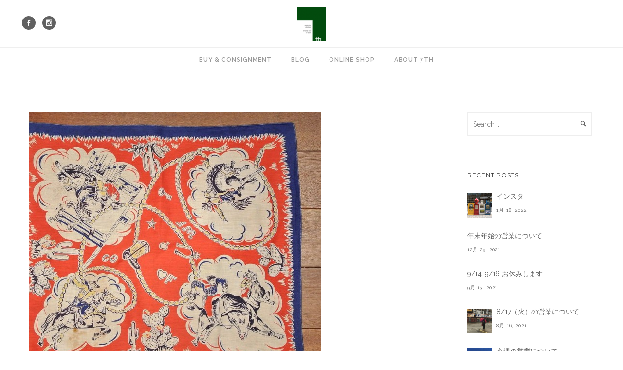

--- FILE ---
content_type: text/html; charset=UTF-8
request_url: http://the-7th.com/50-60s-%E3%83%93%E3%83%B3%E3%83%86%E3%83%BC%E3%82%B8-%E3%83%AD%E3%83%87%E3%82%AA-%E3%83%90%E3%83%B3%E3%83%80%E3%83%8A/
body_size: 57918
content:
<!doctype html>
<!-- paulirish.com/2008/conditional-stylesheets-vs-css-hacks-answer-neither/ -->
<!--[if lt IE 7]> <html class="no-js lt-ie9 lt-ie8 lt-ie7" lang="en"> <![endif]-->
<!--[if IE 7]>    <html class="no-js lt-ie9 lt-ie8" lang="en"> <![endif]-->
<!--[if IE 8]>    <html class="no-js lt-ie9" lang="en"> <![endif]-->
<!-- Consider adding a manifest.appcache: h5bp.com/d/Offline -->
<!--[if gt IE 8]><!--> 
<html class="no-js" lang="ja"> <!--<![endif]-->
<head>
	<meta charset="utf-8">
	<!--[if IE]>
		<meta http-equiv="X-UA-Compatible" content="IE=edge,chrome=1" >
	<![endif]-->

	<title>50-60s ビンテージ ロデオ バンダナ | 7th 学芸大学</title>

	<meta name="viewport" content="user-scalable=no, width=device-width, initial-scale=1, maximum-scale=1" />
    <meta name="apple-mobile-web-app-capable" content="yes" />
	<link rel="icon" type="image/png" href="http://7th-clothing.sakura.ne.jp/7th/wp-content/uploads/2017/09/7th_logoA.png">
    
<!-- All in One SEO Pack 2.2.7.2 by Michael Torbert of Semper Fi Web Design[603,648] -->
<meta name="description" itemprop="description" content="明日、3/29（木）は定休日です。 どうぞご了承ください。 &nbsp; &nbsp; ビンテージのバンダナをご紹介します。 &nbsp; &nbsp; &nbsp; オンラインストアにもアップしました。 &nbsp; &nbsp; &nbsp;" />

<link rel="canonical" href="http://the-7th.com/50-60s-%e3%83%93%e3%83%b3%e3%83%86%e3%83%bc%e3%82%b8-%e3%83%ad%e3%83%87%e3%82%aa-%e3%83%90%e3%83%b3%e3%83%80%e3%83%8a/" />
<!-- /all in one seo pack -->
<link rel="alternate" type="application/rss+xml" title="7th 学芸大学 &raquo; フィード" href="http://the-7th.com/feed/" />
<link rel="alternate" type="application/rss+xml" title="7th 学芸大学 &raquo; コメントフィード" href="http://the-7th.com/comments/feed/" />
<link rel="alternate" type="application/rss+xml" title="7th 学芸大学 &raquo; 50-60s ビンテージ ロデオ バンダナ のコメントのフィード" href="http://the-7th.com/50-60s-%e3%83%93%e3%83%b3%e3%83%86%e3%83%bc%e3%82%b8-%e3%83%ad%e3%83%87%e3%82%aa-%e3%83%90%e3%83%b3%e3%83%80%e3%83%8a/feed/" />
		<script type="text/javascript">
			window._wpemojiSettings = {"baseUrl":"https:\/\/s.w.org\/images\/core\/emoji\/72x72\/","ext":".png","source":{"concatemoji":"http:\/\/7th-clothing.sakura.ne.jp\/7th\/wp-includes\/js\/wp-emoji-release.min.js?ver=4.4.33"}};
			!function(e,n,t){var a;function i(e){var t=n.createElement("canvas"),a=t.getContext&&t.getContext("2d"),i=String.fromCharCode;return!(!a||!a.fillText)&&(a.textBaseline="top",a.font="600 32px Arial","flag"===e?(a.fillText(i(55356,56806,55356,56826),0,0),3e3<t.toDataURL().length):"diversity"===e?(a.fillText(i(55356,57221),0,0),t=a.getImageData(16,16,1,1).data,a.fillText(i(55356,57221,55356,57343),0,0),(t=a.getImageData(16,16,1,1).data)[0],t[1],t[2],t[3],!0):("simple"===e?a.fillText(i(55357,56835),0,0):a.fillText(i(55356,57135),0,0),0!==a.getImageData(16,16,1,1).data[0]))}function o(e){var t=n.createElement("script");t.src=e,t.type="text/javascript",n.getElementsByTagName("head")[0].appendChild(t)}t.supports={simple:i("simple"),flag:i("flag"),unicode8:i("unicode8"),diversity:i("diversity")},t.DOMReady=!1,t.readyCallback=function(){t.DOMReady=!0},t.supports.simple&&t.supports.flag&&t.supports.unicode8&&t.supports.diversity||(a=function(){t.readyCallback()},n.addEventListener?(n.addEventListener("DOMContentLoaded",a,!1),e.addEventListener("load",a,!1)):(e.attachEvent("onload",a),n.attachEvent("onreadystatechange",function(){"complete"===n.readyState&&t.readyCallback()})),(a=t.source||{}).concatemoji?o(a.concatemoji):a.wpemoji&&a.twemoji&&(o(a.twemoji),o(a.wpemoji)))}(window,document,window._wpemojiSettings);
		</script>
		<style type="text/css">
img.wp-smiley,
img.emoji {
	display: inline !important;
	border: none !important;
	box-shadow: none !important;
	height: 1em !important;
	width: 1em !important;
	margin: 0 .07em !important;
	vertical-align: -0.1em !important;
	background: none !important;
	padding: 0 !important;
}
</style>
<link rel='stylesheet' id='contact-form-7-css'  href='http://7th-clothing.sakura.ne.jp/7th/wp-content/plugins/contact-form-7/includes/css/styles.css?ver=4.3' type='text/css' media='all' />
<link rel='stylesheet' id='sb_instagram_styles-css'  href='http://7th-clothing.sakura.ne.jp/7th/wp-content/plugins/instagram-feed/css/sb-instagram.min.css?ver=1.4.6' type='text/css' media='all' />
<link rel='stylesheet' id='sb_instagram_icons-css'  href='https://maxcdn.bootstrapcdn.com/font-awesome/4.6.3/css/font-awesome.min.css?ver=4.6.3' type='text/css' media='all' />
<link rel='stylesheet' id='rs-plugin-settings-css'  href='http://7th-clothing.sakura.ne.jp/7th/wp-content/plugins/revslider/rs-plugin/css/settings.css?ver=4.6.93' type='text/css' media='all' />
<style id='rs-plugin-settings-inline-css' type='text/css'>
.tp-caption a{color:#ff7302;text-shadow:none;-webkit-transition:all 0.2s ease-out;-moz-transition:all 0.2s ease-out;-o-transition:all 0.2s ease-out;-ms-transition:all 0.2s ease-out}.tp-caption a:hover{color:#ffa902}
</style>
<link rel='stylesheet' id='be-themes-bb-press-css-css'  href='http://7th-clothing.sakura.ne.jp/7th/wp-content/themes/oshin/bb-press/bb-press.css?ver=4.4.33' type='text/css' media='all' />
<link rel='stylesheet' id='be-style-css-css'  href='http://7th-clothing.sakura.ne.jp/7th/wp-content/themes/oshin/style.css?ver=4.4.33' type='text/css' media='all' />
<link rel='stylesheet' id='be-themes-layout-css'  href='http://7th-clothing.sakura.ne.jp/7th/wp-content/themes/oshin/css/layout.css?ver=4.4.33' type='text/css' media='all' />
<link rel='stylesheet' id='be-themes-css-css'  href='http://7th-clothing.sakura.ne.jp/7th/wp-admin/admin-ajax.php?action=be_themes_options_css&#038;ver=4.4.33' type='text/css' media='all' />
<link rel='stylesheet' id='icomoon-css'  href='http://7th-clothing.sakura.ne.jp/7th/wp-content/themes/oshin/fonts/icomoon/style.css?ver=4.4.33' type='text/css' media='all' />
<link rel='stylesheet' id='be-lightbox-css-css'  href='http://7th-clothing.sakura.ne.jp/7th/wp-content/themes/oshin/css/magnific-popup.css?ver=4.4.33' type='text/css' media='all' />
<link rel='stylesheet' id='be-flexslider-css'  href='http://7th-clothing.sakura.ne.jp/7th/wp-content/themes/oshin/css/flexslider.css?ver=4.4.33' type='text/css' media='all' />
<link rel='stylesheet' id='be-animations-css'  href='http://7th-clothing.sakura.ne.jp/7th/wp-content/themes/oshin/css/animate-custom.css?ver=4.4.33' type='text/css' media='all' />
<link rel='stylesheet' id='be-slider-css'  href='http://7th-clothing.sakura.ne.jp/7th/wp-content/themes/oshin/css/be-slider.css?ver=4.4.33' type='text/css' media='all' />
<link rel='stylesheet' id='simcal-qtip-css'  href='http://7th-clothing.sakura.ne.jp/7th/wp-content/plugins/google-calendar-events/assets/css/vendor/jquery.qtip.min.css?ver=2.2.1' type='text/css' media='all' />
<link rel='stylesheet' id='simcal-default-calendar-grid-css'  href='http://7th-clothing.sakura.ne.jp/7th/wp-content/plugins/google-calendar-events/assets/css/default-calendar-grid.min.css?ver=3.0.16' type='text/css' media='all' />
<link rel='stylesheet' id='simcal-default-calendar-list-css'  href='http://7th-clothing.sakura.ne.jp/7th/wp-content/plugins/google-calendar-events/assets/css/default-calendar-list.min.css?ver=3.0.16' type='text/css' media='all' />
<link rel='stylesheet' id='be-pb-frontend-output-css'  href='http://7th-clothing.sakura.ne.jp/7th/wp-content/plugins/be-page-builder/css/shortcodes.css?ver=4.4.33' type='text/css' media='all' />
<link rel='stylesheet' id='ms-main-css'  href='http://7th-clothing.sakura.ne.jp/7th/wp-content/plugins/masterslider/public/assets/css/masterslider.main.css?ver=2.14.2' type='text/css' media='all' />
<link rel='stylesheet' id='ms-custom-css'  href='http://7th-clothing.sakura.ne.jp/7th/wp-content/uploads/masterslider/custom.css?ver=6' type='text/css' media='all' />
<link rel='stylesheet' id='redux-google-fonts-be_themes_data-css'  href='http://fonts.googleapis.com/css?family=Open+Sans%3A400%2C300%7CMontserrat%3A400%7CRaleway%3A400%2C600%7CSource+Sans+Pro%7CDroid+Sans%7CLato%3A700&#038;subset=latin&#038;ver=1567127272' type='text/css' media='all' />
<script type='text/javascript' src='http://7th-clothing.sakura.ne.jp/7th/wp-includes/js/jquery/jquery.js?ver=1.11.3'></script>
<script type='text/javascript' src='http://7th-clothing.sakura.ne.jp/7th/wp-includes/js/jquery/jquery-migrate.min.js?ver=1.2.1'></script>
<script type='text/javascript' src='http://7th-clothing.sakura.ne.jp/7th/wp-content/plugins/revslider/rs-plugin/js/jquery.themepunch.tools.min.js?ver=4.6.93'></script>
<script type='text/javascript' src='http://7th-clothing.sakura.ne.jp/7th/wp-content/plugins/revslider/rs-plugin/js/jquery.themepunch.revolution.min.js?ver=4.6.93'></script>
<script type='text/javascript' src='http://7th-clothing.sakura.ne.jp/7th/wp-content/themes/oshin/js/vendor/modernizr-2.6.2.min.js?ver=4.4.33'></script>
<link rel='https://api.w.org/' href='http://the-7th.com/wp-json/' />
<link rel="EditURI" type="application/rsd+xml" title="RSD" href="http://7th-clothing.sakura.ne.jp/7th/xmlrpc.php?rsd" />
<link rel="wlwmanifest" type="application/wlwmanifest+xml" href="http://7th-clothing.sakura.ne.jp/7th/wp-includes/wlwmanifest.xml" /> 
<link rel='prev' title='Allen Edmonds ポケットチーフ' href='http://the-7th.com/allen-edmonds-%e3%83%9d%e3%82%b1%e3%83%83%e3%83%88%e3%83%81%e3%83%bc%e3%83%95/' />
<link rel='next' title='SHINOLA (シャイノーラ/シャイノラ) リバーシブル レザーベルト' href='http://the-7th.com/shinola-%e3%82%b7%e3%83%a3%e3%82%a4%e3%83%8e%e3%83%bc%e3%83%a9%e3%82%b7%e3%83%a3%e3%82%a4%e3%83%8e%e3%83%a9-%e3%83%aa%e3%83%90%e3%83%bc%e3%82%b7%e3%83%96%e3%83%ab-%e3%83%ac%e3%82%b6%e3%83%bc/' />
<meta name="generator" content="WordPress 4.4.33" />
<link rel='shortlink' href='http://the-7th.com/?p=9139' />
<link rel="alternate" type="application/json+oembed" href="http://the-7th.com/wp-json/oembed/1.0/embed?url=http%3A%2F%2Fthe-7th.com%2F50-60s-%25e3%2583%2593%25e3%2583%25b3%25e3%2583%2586%25e3%2583%25bc%25e3%2582%25b8-%25e3%2583%25ad%25e3%2583%2587%25e3%2582%25aa-%25e3%2583%2590%25e3%2583%25b3%25e3%2583%2580%25e3%2583%258a%2F" />
<link rel="alternate" type="text/xml+oembed" href="http://the-7th.com/wp-json/oembed/1.0/embed?url=http%3A%2F%2Fthe-7th.com%2F50-60s-%25e3%2583%2593%25e3%2583%25b3%25e3%2583%2586%25e3%2583%25bc%25e3%2582%25b8-%25e3%2583%25ad%25e3%2583%2587%25e3%2582%25aa-%25e3%2583%2590%25e3%2583%25b3%25e3%2583%2580%25e3%2583%258a%2F&#038;format=xml" />
<script>var ms_grabbing_curosr='http://7th-clothing.sakura.ne.jp/7th/wp-content/plugins/masterslider/public/assets/css/common/grabbing.cur',ms_grab_curosr='http://7th-clothing.sakura.ne.jp/7th/wp-content/plugins/masterslider/public/assets/css/common/grab.cur';</script>
<meta name="generator" content="MasterSlider 2.14.2 - Responsive Touch Image Slider" />
		<script type="text/javascript">
			jQuery(document).ready(function() {
				// CUSTOM AJAX CONTENT LOADING FUNCTION
				var ajaxRevslider = function(obj) {
				
					// obj.type : Post Type
					// obj.id : ID of Content to Load
					// obj.aspectratio : The Aspect Ratio of the Container / Media
					// obj.selector : The Container Selector where the Content of Ajax will be injected. It is done via the Essential Grid on Return of Content
					
					var content = "";

					data = {};
					
					data.action = 'revslider_ajax_call_front';
					data.client_action = 'get_slider_html';
					data.token = 'c03778ee0f';
					data.type = obj.type;
					data.id = obj.id;
					data.aspectratio = obj.aspectratio;
					
					// SYNC AJAX REQUEST
					jQuery.ajax({
						type:"post",
						url:"http://7th-clothing.sakura.ne.jp/7th/wp-admin/admin-ajax.php",
						dataType: 'json',
						data:data,
						async:false,
						success: function(ret, textStatus, XMLHttpRequest) {
							if(ret.success == true)
								content = ret.data;								
						},
						error: function(e) {
							console.log(e);
						}
					});
					
					 // FIRST RETURN THE CONTENT WHEN IT IS LOADED !!
					 return content;						 
				};
				
				// CUSTOM AJAX FUNCTION TO REMOVE THE SLIDER
				var ajaxRemoveRevslider = function(obj) {
					return jQuery(obj.selector+" .rev_slider").revkill();
				};

				// EXTEND THE AJAX CONTENT LOADING TYPES WITH TYPE AND FUNCTION
				var extendessential = setInterval(function() {
					if (jQuery.fn.tpessential != undefined) {
						clearInterval(extendessential);
						if(typeof(jQuery.fn.tpessential.defaults) !== 'undefined') {
							jQuery.fn.tpessential.defaults.ajaxTypes.push({type:"revslider",func:ajaxRevslider,killfunc:ajaxRemoveRevslider,openAnimationSpeed:0.3});   
							// type:  Name of the Post to load via Ajax into the Essential Grid Ajax Container
							// func: the Function Name which is Called once the Item with the Post Type has been clicked
							// killfunc: function to kill in case the Ajax Window going to be removed (before Remove function !
							// openAnimationSpeed: how quick the Ajax Content window should be animated (default is 0.3)
						}
					}
				},30);
			});
		</script>
		<meta name="google-site-verification" content="voSditN7NX7eInamHu9Aug0-cFlvUDmPYPm-ojAWtuE" />
<script>
  (function(i,s,o,g,r,a,m){i['GoogleAnalyticsObject']=r;i[r]=i[r]||function(){
  (i[r].q=i[r].q||[]).push(arguments)},i[r].l=1*new Date();a=s.createElement(o),
  m=s.getElementsByTagName(o)[0];a.async=1;a.src=g;m.parentNode.insertBefore(a,m)
  })(window,document,'script','//www.google-analytics.com/analytics.js','ga');

  ga('create', 'UA-68705719-1', 'auto');
  ga('send', 'pageview');

</script>
</head>
<body class="single single-post postid-9139 single-format-standard _masterslider _msp_version_2.14.2 no-section-scroll smooth-scroll top-header top-right-sliding-menu all-ajax-content be-themes-layout-layout-wide">
	<div class="sb-slidebar sb-right">
		<i class="overlay-menu-close font-icon icon-icon_close"></i>
		<div class="display-table">
			<div id="sb-slidebar-content" class="sb-slidebar-content ajaxable">
				<div id="logo-sidebar"><a href="http://the-7th.com"><img class="transparent-logo dark-scheme-logo" src="http://7th-clothing.sakura.ne.jp/7th/wp-content/uploads/2017/09/7th_logo_color-e1506253811731.png" alt="" /></a></div><div class="menu"><ul id="slidebar-menu" class="clearfix"><li id="menu-item-3891" class="menu-item menu-item-type-post_type menu-item-object-page menu-item-3891"><a href="http://the-7th.com/buy-consignment/">Buy &#038; Consignment</a></li>
<li id="menu-item-3813" class="menu-item menu-item-type-post_type menu-item-object-page current_page_parent menu-item-3813"><a href="http://the-7th.com/blog/">Blog</a></li>
<li id="menu-item-3665" class="menu-item menu-item-type-custom menu-item-object-custom menu-item-3665"><a target="_blank" href="http://the-7th.ocnk.net">Online Shop</a></li>
<li id="menu-item-4420" class="menu-item menu-item-type-post_type menu-item-object-page menu-item-4420"><a href="http://the-7th.com/about-7th/">About 7th</a></li>
</ul></div><div class="widget_text widget"><h6>Follow Us</h6>			<div class="textwidget"><div class="icon-shortcode align-none"><a href="https://www.facebook.com/7th.meguro" class="icon-shortcode icon-circle  " data-animation="fadeIn" ><i class="font-icon icon-facebook tiny circle" style="border-style: solid; border-width: 0px; border-color: #323232; background-color: #3b5998; color: #fff;" data-animation="fadeIn" data-bg-color="#3b5998" data-hover-bg-color="#323232" data-color="#fff" data-hover-color="#ffffff" data-border-color="#323232" data-hover-border-color="#323232"></i></a></div>
<div class="icon-shortcode align-none"><a href="#" class="icon-shortcode icon-circle  " data-animation="fadeIn" ><i class="font-icon icon-twitter tiny circle" style="border-style: solid; border-width: 0px; border-color: #323232; background-color: #0c9aca; color: #fff;" data-animation="fadeIn" data-bg-color="#0c9aca" data-hover-bg-color="#323232" data-color="#fff" data-hover-color="#ffffff" data-border-color="#323232" data-hover-border-color="#323232"></i></a></div>
<p>Copyright 2015 7th All Rights Reserved</p>
</div>
		</div>			</div>
		</div>
	</div>
		<div id="main-wrapper">
				<div id="main" class="ajaxable layout-wide" >
			 <!-- if ( isset($be_themes_data['opt-header-type']) && ('top' == $be_themes_data['opt-header-type'] ) ) { -->
	<header id="header">
				<div id="header-inner-wrap" class=" style2"  >
						<div id = "left-header-mobile" class="clearfix">
				<div class="logo">
					<a href="http://the-7th.com"><img class="normal-logo" src="http://7th-clothing.sakura.ne.jp/7th/wp-content/uploads/2017/09/7th_logo_color-e1506253811731.png" alt="Logo" /><img class="sticky-logo" src="http://7th-clothing.sakura.ne.jp/7th/wp-content/uploads/2017/09/7th_logo_color-e1506253811731.png" alt="Logo" /></a>				</div>				<div class="mobile-nav-controller-wrap">
					<div class="menu-controls mobile-nav-controller" title="Mobile Menu Controller"><i class="font-icon icon-list2"></i></div>
				</div>
			</div>
			<div id="header-wrap" class=" clearfix" data-default-height="100" data-sticky-height="100">
															<div id="header-controls-left">
											<div class="header-code-widgets">                    <div class="icon-shortcode align-none"><a href="https://www.facebook.com/7th.meguro" class="icon-shortcode icon-circle  " data-animation="fadeIn" ><i class="font-icon icon-social_facebook tiny circle" style="border-style: solid; border-width: 0px; border-color: #323232; background-color: #616161; color: #fff;" data-animation="fadeIn" data-bg-color="#616161" data-hover-bg-color="#3b5998" data-color="#fff" data-hover-color="#ffffff" data-border-color="#323232" data-hover-border-color="#323232"></i></a></div>
<div class="icon-shortcode align-none"><a href="https://instagram.com/7th_gakudai/" class="icon-shortcode icon-circle  " data-animation="fadeIn" ><i class="font-icon icon-social_instagram tiny circle" style="border-style: solid; border-width: 0px; border-color: #323232; background-color: #616161; color: #fff;" data-animation="fadeIn" data-bg-color="#616161" data-hover-bg-color="#3f729b" data-color="#fff" data-hover-color="#ffffff" data-border-color="#323232" data-hover-border-color="#323232"></i></a></div>                				</div>						</div>					<div class="logo">
						<a href="http://the-7th.com"><img class="normal-logo" src="http://7th-clothing.sakura.ne.jp/7th/wp-content/uploads/2017/09/7th_logo_color-e1506253811731.png" alt="Logo" /><img class="sticky-logo" src="http://7th-clothing.sakura.ne.jp/7th/wp-content/uploads/2017/09/7th_logo_color-e1506253811731.png" alt="Logo" /></a>					</div>
					<div id="header-controls-right">
																		<div class="mobile-nav-controller-wrap">
							<div class="menu-controls mobile-nav-controller"><div class="font-icon custom-font-icon"><span class="menu-icon menu-icon-first"></span><span class="menu-icon menu-icon-second"></span><span class="menu-icon menu-icon-third"></span></div></div>
						</div>
					</div>			</div>
							<span class="header-border "></span>				
				<div id="header-bottom-bar">
					<div id="header-bottom-bar-wrap" class=" clearfix">
						<nav id="navigation" class="clearfix">	<div class="menu"><ul id="menu" class="clearfix"><li class="menu-item menu-item-type-post_type menu-item-object-page menu-item-3891"><a href="http://the-7th.com/buy-consignment/">Buy &#038; Consignment</a></li>
<li class="menu-item menu-item-type-post_type menu-item-object-page current_page_parent menu-item-3813"><a href="http://the-7th.com/blog/">Blog</a></li>
<li class="menu-item menu-item-type-custom menu-item-object-custom menu-item-3665"><a target="_blank" href="http://the-7th.ocnk.net">Online Shop</a></li>
<li class="menu-item menu-item-type-post_type menu-item-object-page menu-item-4420"><a href="http://the-7th.com/about-7th/">About 7th</a></li>
</ul></div>						</nav><!-- End Navigation -->
					</div>
				</div>			<div class="clearfix"><div class="mobile-menu"><ul id="mobile-menu" class="clearfix"><li class="menu-item menu-item-type-post_type menu-item-object-page menu-item-3891"><a href="http://the-7th.com/buy-consignment/">Buy &#038; Consignment</a></li>
<li class="menu-item menu-item-type-post_type menu-item-object-page current_page_parent menu-item-3813"><a href="http://the-7th.com/blog/">Blog</a></li>
<li class="menu-item menu-item-type-custom menu-item-object-custom menu-item-3665"><a target="_blank" href="http://the-7th.ocnk.net">Online Shop</a></li>
<li class="menu-item menu-item-type-post_type menu-item-object-page menu-item-4420"><a href="http://the-7th.com/about-7th/">About 7th</a></li>
</ul></div>			</div>
		</div>
	</header> <!-- END HEADER -->
<div class="header-hero-section"></div>	<section id="content" class="right-sidebar-page">
		<div id="content-wrap" class="be-wrap clearfix">
			<section id="page-content" class="content-single-sidebar">
				<div class="clearfix style2-blog">
						
<article id="post-9139" class="element not-wide blog-post clearfix post-9139 post type-post status-publish format-standard has-post-thumbnail hentry category-other-items" >
	<div class="element-inner" style="">
		<div class="post-content-wrap">
			<div class="post-thumb">	
	<div class="post-test">        	
		<a href="http://7th-clothing.sakura.ne.jp/7th/wp-content/uploads/2018/03/vtgbandana10.jpg" class="image-popup-vertical-fit mfp-image thumb-wrap">
			<img width="600" height="598" src="http://7th-clothing.sakura.ne.jp/7th/wp-content/uploads/2018/03/vtgbandana10.jpg" class="attachment-blog-image size-blog-image wp-post-image" alt="vtgbandana10" />			<div class="thumb-overlay">
				<div class="thumb-bg">
					<div class="thumb-title fadeIn animated">
						<i class="portfolio-ovelay-icon"></i>
					</div>
				</div>
			</div>
		</a>
	</div>			
</div>
			<div class="article-details clearfix">
				<header class="post-header clearfix">
					<h5 class="post-title"><a href="http://the-7th.com/50-60s-%e3%83%93%e3%83%b3%e3%83%86%e3%83%bc%e3%82%b8-%e3%83%ad%e3%83%87%e3%82%aa-%e3%83%90%e3%83%b3%e3%83%80%e3%83%8a/">50-60s ビンテージ ロデオ バンダナ</a></h5>				</header>
									<div class="post-top-details clearfix"><nav class="post-nav meta-font secondary_text">
	<ul class="clearfix">
		<li class="post-meta post-comments">
			<a href="http://the-7th.com/50-60s-%e3%83%93%e3%83%b3%e3%83%86%e3%83%bc%e3%82%b8-%e3%83%ad%e3%83%87%e3%82%aa-%e3%83%90%e3%83%b3%e3%83%80%e3%83%8a/#respond">0  comments</a><span class="post-meta-sep">/</span>
		</li>
		<li class="post-meta">2018-03-28</li>
	</ul>
</nav></div>
					<div class="post-details clearfix">
						<div class="post-content clearfix">
							<p>明日、3/29（木）は定休日です。</p>
<p>どうぞご了承ください。</p>
<p>&nbsp;</p>
<p>&nbsp;</p>
<p>ビンテージのバンダナをご紹介します。</p>
<p>&nbsp;</p>
<p>&nbsp;</p>
<p>&nbsp;</p>
<p><a href="http://the-7th.ocnk.net/" target="_blank">オンラインストア</a>にもアップしました。</p>
<p>&nbsp;</p>
<p>&nbsp;</p>
<p>&nbsp;</p>
<p>画像をクリックすると詳細ページが開きます。</p>
<p><a href="http://the-7th.ocnk.net/product/3793" rel="attachment wp-att-9140"><img class="alignnone size-full wp-image-9140" src="http://7th-clothing.sakura.ne.jp/7th/wp-content/uploads/2018/03/vtgbandana1.jpg" alt="vtgbandana1" width="890" height="739" srcset="http://7th-clothing.sakura.ne.jp/7th/wp-content/uploads/2018/03/vtgbandana1-300x249.jpg 300w, http://7th-clothing.sakura.ne.jp/7th/wp-content/uploads/2018/03/vtgbandana1-768x638.jpg 768w, http://7th-clothing.sakura.ne.jp/7th/wp-content/uploads/2018/03/vtgbandana1-650x540.jpg 650w, http://7th-clothing.sakura.ne.jp/7th/wp-content/uploads/2018/03/vtgbandana1.jpg 890w" sizes="(max-width: 890px) 100vw, 890px" /></a></p>
<p><a href="http://the-7th.ocnk.net/product/3793" rel="attachment wp-att-9141"><img class="alignnone size-full wp-image-9141" src="http://7th-clothing.sakura.ne.jp/7th/wp-content/uploads/2018/03/vtgbandana2.jpg" alt="vtgbandana2" width="600" height="896" srcset="http://7th-clothing.sakura.ne.jp/7th/wp-content/uploads/2018/03/vtgbandana2-201x300.jpg 201w, http://7th-clothing.sakura.ne.jp/7th/wp-content/uploads/2018/03/vtgbandana2.jpg 600w" sizes="(max-width: 600px) 100vw, 600px" /></a></p>
<p><a href="http://the-7th.ocnk.net/product/3793" rel="attachment wp-att-9144"><img class="alignnone size-full wp-image-9144" src="http://7th-clothing.sakura.ne.jp/7th/wp-content/uploads/2018/03/vtgbandana6.jpg" alt="vtgbandana6" width="600" height="896" srcset="http://7th-clothing.sakura.ne.jp/7th/wp-content/uploads/2018/03/vtgbandana6-201x300.jpg 201w, http://7th-clothing.sakura.ne.jp/7th/wp-content/uploads/2018/03/vtgbandana6.jpg 600w" sizes="(max-width: 600px) 100vw, 600px" /></a></p>
<p><a href="http://the-7th.ocnk.net/product/3793" rel="attachment wp-att-9143"><img class="alignnone size-full wp-image-9143" src="http://7th-clothing.sakura.ne.jp/7th/wp-content/uploads/2018/03/vtgbandana5.jpg" alt="vtgbandana5" width="600" height="896" srcset="http://7th-clothing.sakura.ne.jp/7th/wp-content/uploads/2018/03/vtgbandana5-201x300.jpg 201w, http://7th-clothing.sakura.ne.jp/7th/wp-content/uploads/2018/03/vtgbandana5.jpg 600w" sizes="(max-width: 600px) 100vw, 600px" /></a></p>
<p><a href="http://the-7th.ocnk.net/product/3793" target="_blank">【クリックポスト170円も可】【VTG USED】ウエスタン カウボーイ ロデオ バンダナ</a></p>
<p>汚れ、穴などあります。</p>
<p>でもこの古い時代のこうゆう柄のバンダナはなかなか見つからなくなりました。</p>
<p>額装してもいい絵柄です。</p>
<p>&nbsp;</p>
<p>&nbsp;</p>
<p>&nbsp;</p>
<p>&nbsp;</p>
<p>&nbsp;</p>
<p>&nbsp;</p>
<p><strong>当店では、インポート衣料、バッグ、シューズの高価買取り・委託販売を<br />
承っています。</strong></p>
<p><strong>ライフスタイルの変化、サイズが合わなくなった、好みの変化などの理由で<br />
出番のないお品を当店にお持ちください。</strong></p>
<p>&nbsp;</p>
<p>ラルフローレン・ＲＲＬあたりはもちろん、パタゴニア、アークテリクスなどの<br />
アウトドアブランド、ビンテージデニムなどやテイラードジャケット系、<br />
ウールスラックス、ドレスシューズ、ネクタイなどもＯＫです。</p>
<p>特にシューズ、バッグは高価買取りいたします。</p>
<p>&nbsp;</p>
<p>委託販売の場合は売れたら販売価格の ８０％ をお客様にバックいたします。<br />
<a class="dJAX_internal" href="http://the-7th.com/buy-consignment/" target="_blank">詳しくはこちら</a>を。</p>
<p>これはどうかな？というときは、お気軽にメール、電話で問い合わせください。</p>
						</div>
					</div>
								<div class="post-bottom-details clearfix"><nav class="post-nav meta-font secondary_text">
	<ul class="clearfix">	
		<li class="post-meta post-category">Under :<a href="http://the-7th.com/category/other-items/" title="View all posts in OTHER ITEMS"> OTHER ITEMS</a></li>
	</ul>
</nav></div>
			</div>
			<div class="clearfix"></div>
		</div>
	</div>
			<div class="clearfix single-post-share single-page-atts">
			<div class="clearfix single-page-att">
				<h6>Share This : </h6> <div class="share-links clearfix"><a href="https://www.facebook.com/sharer/sharer.php?u=http%3A%2F%2Fthe-7th.com%2F50-60s-%25e3%2583%2593%25e3%2583%25b3%25e3%2583%2586%25e3%2583%25bc%25e3%2582%25b8-%25e3%2583%25ad%25e3%2583%2587%25e3%2582%25aa-%25e3%2583%2590%25e3%2583%25b3%25e3%2583%2580%25e3%2583%258a%2F" class="custom-share-button" target="_blank"><i class="font-icon icon-social_facebook"></i></a><a href="https://twitter.com/home?status=http%3A%2F%2Fthe-7th.com%2F50-60s-%25e3%2583%2593%25e3%2583%25b3%25e3%2583%2586%25e3%2583%25bc%25e3%2582%25b8-%25e3%2583%25ad%25e3%2583%2587%25e3%2582%25aa-%25e3%2583%2590%25e3%2583%25b3%25e3%2583%2580%25e3%2583%258a%2F+50-60s+%E3%83%93%E3%83%B3%E3%83%86%E3%83%BC%E3%82%B8+%E3%83%AD%E3%83%87%E3%82%AA+%E3%83%90%E3%83%B3%E3%83%80%E3%83%8A" class="custom-share-button" target="_blank"><i class="font-icon icon-social_twitter"></i></a><a href="https://plus.google.com/share?url=http%3A%2F%2Fthe-7th.com%2F50-60s-%25e3%2583%2593%25e3%2583%25b3%25e3%2583%2586%25e3%2583%25bc%25e3%2582%25b8-%25e3%2583%25ad%25e3%2583%2587%25e3%2582%25aa-%25e3%2583%2590%25e3%2583%25b3%25e3%2583%2580%25e3%2583%258a%2F" class="custom-share-button" target="_blank"><i class="font-icon icon-social_googleplus"></i></a><a href="https://www.linkedin.com/shareArticle?mini=true&amp;url=http%3A%2F%2Fthe-7th.com%2F50-60s-%25e3%2583%2593%25e3%2583%25b3%25e3%2583%2586%25e3%2583%25bc%25e3%2582%25b8-%25e3%2583%25ad%25e3%2583%2587%25e3%2582%25aa-%25e3%2583%2590%25e3%2583%25b3%25e3%2583%2580%25e3%2583%258a%2F&amp;title=50-60s+%E3%83%93%E3%83%B3%E3%83%86%E3%83%BC%E3%82%B8+%E3%83%AD%E3%83%87%E3%82%AA+%E3%83%90%E3%83%B3%E3%83%80%E3%83%8A" class="custom-share-button" target="_blank"><i class="font-icon icon-social_linkedin"></i></a><a href="https://www.pinterest.com/pin/create/button/?url=http%3A%2F%2Fthe-7th.com%2F50-60s-%25e3%2583%2593%25e3%2583%25b3%25e3%2583%2586%25e3%2583%25bc%25e3%2582%25b8-%25e3%2583%25ad%25e3%2583%2587%25e3%2582%25aa-%25e3%2583%2590%25e3%2583%25b3%25e3%2583%2580%25e3%2583%258a%2F&media=http%3A%2F%2F7th-clothing.sakura.ne.jp%2F7th%2Fwp-content%2Fuploads%2F2018%2F03%2Fvtgbandana10.jpg&description=50-60s+%E3%83%93%E3%83%B3%E3%83%86%E3%83%BC%E3%82%B8+%E3%83%AD%E3%83%87%E3%82%AA+%E3%83%90%E3%83%B3%E3%83%80%E3%83%8A" class="custom-share-button" target="_blank"  data-pin-do="buttonPin" data-pin-config="above"><i class="font-icon icon-social_pinterest"></i></a></div>
			</div>
			<div class="clearfix single-post-tags single-page-att">
				<h6>Tags : </h6> 			</div>
		</div>
		<div class="blog-separator clearfix"><hr class="separator"></div>
</article>				</div> <!--  End Page Content -->
				<div class="be-themes-comments">
						<div id="comments">
							<div id="respond" class="comment-respond">
			<h3 id="reply-title" class="comment-reply-title">コメントを残す <small><a rel="nofollow" id="cancel-comment-reply-link" href="/50-60s-%E3%83%93%E3%83%B3%E3%83%86%E3%83%BC%E3%82%B8-%E3%83%AD%E3%83%87%E3%82%AA-%E3%83%90%E3%83%B3%E3%83%80%E3%83%8A/#respond" style="display:none;">コメントをキャンセル</a></small></h3>				<form action="http://7th-clothing.sakura.ne.jp/7th/wp-comments-post.php" method="post" id="commentform" class="comment-form">
					<p class="comment-notes"><span id="email-notes">メールアドレスが公開されることはありません。</span> <span class="required">*</span> が付いている欄は必須項目です</p><p class="comment-form-comment"><textarea placeholder="Comment" id="comment" name="comment" cols="45" rows="15" aria-required="true"></textarea></p><p class="no-margin"><input id="author" name="author" type="text" value="" aria-required="true" placeholder = "Name" required/></p>
<p class="no-margin"><input id="email" name="email" type="text" value="" aria-required="true" placeholder="Email" required /></p>
<p class="no-margin"><input id="url" name="url" type="text" value="" placeholder="Website" /></p>
<p class="form-submit"><input name="submit" type="submit" id="submit" class="submit" value="Submit" /> <input type='hidden' name='comment_post_ID' value='9139' id='comment_post_ID' />
<input type='hidden' name='comment_parent' id='comment_parent' value='0' />
</p><p style="display: none;"><input type="hidden" id="akismet_comment_nonce" name="akismet_comment_nonce" value="e07014b906" /></p><p style="display: none;"><input type="hidden" id="ak_js" name="ak_js" value="144"/></p>				</form>
					</div><!-- #respond -->
		</div><!-- #comments -->				</div> <!--  End Optional Page Comments -->
			</section>
							<section id="right-sidebar" class="sidebar-widgets">
					<div class="sidebar-widgets-wrap">
	<div class="widget_search widget"><form role="search" method="get" class="searchform" action="http://the-7th.com/" >
	    <input type="text" placeholder="Search ..." value="" name="s" class="s" />
	    <i class="search-icon icon-search font-icon"></i>
	    <input type="submit" class="search-submit" value="" />
	    </form></div>			<div class="widget_recent_entries widget">			<h6>Recent Posts</h6>			<ul class="recent_post_container">
						<li class="recent_posts clearfix sec-border-bottom">
								<div class="recent_post_img">
					<a href="http://the-7th.com/%e3%82%a4%e3%83%b3%e3%82%b9%e3%82%bf/" title="インスタ">
						<img width="50" height="50" src="http://7th-clothing.sakura.ne.jp/7th/wp-content/uploads/2022/01/4-150x150.jpg" class="attachment-50x50 size-50x50 wp-post-image" alt="4" />					</a>
				</div>
								<div class="recent_post_content">
					<a href="http://the-7th.com/%e3%82%a4%e3%83%b3%e3%82%b9%e3%82%bf/" title="インスタ">
					インスタ</a>
					<span class="recent-post-date">1月 18, 2022</span>
				</div>
			</li>
						<li class="recent_posts clearfix sec-border-bottom">
								<div class="recent_post_content">
					<a href="http://the-7th.com/%e5%b9%b4%e6%9c%ab%e5%b9%b4%e5%a7%8b%e3%81%ae%e5%96%b6%e6%a5%ad%e3%81%ab%e3%81%a4%e3%81%84%e3%81%a6-6/" title="年末年始の営業について">
					年末年始の営業について</a>
					<span class="recent-post-date">12月 29, 2021</span>
				</div>
			</li>
						<li class="recent_posts clearfix sec-border-bottom">
								<div class="recent_post_content">
					<a href="http://the-7th.com/914-916-%e3%81%8a%e4%bc%91%e3%81%bf%e3%81%97%e3%81%be%e3%81%99/" title="9/14-9/16 お休みします">
					9/14-9/16 お休みします</a>
					<span class="recent-post-date">9月 13, 2021</span>
				</div>
			</li>
						<li class="recent_posts clearfix sec-border-bottom">
								<div class="recent_post_img">
					<a href="http://the-7th.com/817%ef%bc%88%e7%81%ab%ef%bc%89%e3%81%ae%e5%96%b6%e6%a5%ad%e3%81%ab%e3%81%a4%e3%81%84%e3%81%a6/" title="8/17（火）の営業について">
						<img width="50" height="50" src="http://7th-clothing.sakura.ne.jp/7th/wp-content/uploads/2021/08/4-5-2-150x150.jpg" class="attachment-50x50 size-50x50 wp-post-image" alt="4-5-2" srcset="http://7th-clothing.sakura.ne.jp/7th/wp-content/uploads/2021/08/4-5-2-150x150.jpg 150w, http://7th-clothing.sakura.ne.jp/7th/wp-content/uploads/2021/08/4-5-2-300x300.jpg 300w, http://7th-clothing.sakura.ne.jp/7th/wp-content/uploads/2021/08/4-5-2.jpg 530w" sizes="(max-width: 50px) 100vw, 50px" />					</a>
				</div>
								<div class="recent_post_content">
					<a href="http://the-7th.com/817%ef%bc%88%e7%81%ab%ef%bc%89%e3%81%ae%e5%96%b6%e6%a5%ad%e3%81%ab%e3%81%a4%e3%81%84%e3%81%a6/" title="8/17（火）の営業について">
					8/17（火）の営業について</a>
					<span class="recent-post-date">8月 16, 2021</span>
				</div>
			</li>
						<li class="recent_posts clearfix sec-border-bottom">
								<div class="recent_post_img">
					<a href="http://the-7th.com/%e4%bb%8a%e9%80%b1%e3%81%ae%e5%96%b6%e6%a5%ad%e3%81%ab%e3%81%a4%e3%81%84%e3%81%a6-2/" title="今週の営業について">
						<img width="50" height="50" src="http://7th-clothing.sakura.ne.jp/7th/wp-content/uploads/2019/07/7-22-1-150x150.jpg" class="attachment-50x50 size-50x50 wp-post-image" alt="7-22-1" srcset="http://7th-clothing.sakura.ne.jp/7th/wp-content/uploads/2019/07/7-22-1-150x150.jpg 150w, http://7th-clothing.sakura.ne.jp/7th/wp-content/uploads/2019/07/7-22-1-300x300.jpg 300w, http://7th-clothing.sakura.ne.jp/7th/wp-content/uploads/2019/07/7-22-1.jpg 600w" sizes="(max-width: 50px) 100vw, 50px" />					</a>
				</div>
								<div class="recent_post_content">
					<a href="http://the-7th.com/%e4%bb%8a%e9%80%b1%e3%81%ae%e5%96%b6%e6%a5%ad%e3%81%ab%e3%81%a4%e3%81%84%e3%81%a6-2/" title="今週の営業について">
					今週の営業について</a>
					<span class="recent-post-date">7月 20, 2021</span>
				</div>
			</li>
						</ul>
			</div>	<div class="widget_archive widget"><h6>Archives</h6>		<ul>
			<li class='swap_widget_archive'><a href='http://the-7th.com/2022/01/'>2022年1月</a></li>
	<li class='swap_widget_archive'><a href='http://the-7th.com/2021/12/'>2021年12月</a></li>
	<li class='swap_widget_archive'><a href='http://the-7th.com/2021/09/'>2021年9月</a></li>
	<li class='swap_widget_archive'><a href='http://the-7th.com/2021/08/'>2021年8月</a></li>
	<li class='swap_widget_archive'><a href='http://the-7th.com/2021/07/'>2021年7月</a></li>
	<li class='swap_widget_archive'><a href='http://the-7th.com/2021/06/'>2021年6月</a></li>
	<li class='swap_widget_archive'><a href='http://the-7th.com/2021/05/'>2021年5月</a></li>
	<li class='swap_widget_archive'><a href='http://the-7th.com/2021/04/'>2021年4月</a></li>
	<li class='swap_widget_archive'><a href='http://the-7th.com/2021/03/'>2021年3月</a></li>
	<li class='swap_widget_archive'><a href='http://the-7th.com/2021/02/'>2021年2月</a></li>
	<li class='swap_widget_archive'><a href='http://the-7th.com/2021/01/'>2021年1月</a></li>
	<li class='swap_widget_archive'><a href='http://the-7th.com/2020/12/'>2020年12月</a></li>
	<li class='swap_widget_archive'><a href='http://the-7th.com/2020/11/'>2020年11月</a></li>
	<li class='swap_widget_archive'><a href='http://the-7th.com/2020/10/'>2020年10月</a></li>
	<li class='swap_widget_archive'><a href='http://the-7th.com/2020/09/'>2020年9月</a></li>
	<li class='swap_widget_archive'><a href='http://the-7th.com/2020/08/'>2020年8月</a></li>
	<li class='swap_widget_archive'><a href='http://the-7th.com/2020/07/'>2020年7月</a></li>
	<li class='swap_widget_archive'><a href='http://the-7th.com/2020/06/'>2020年6月</a></li>
	<li class='swap_widget_archive'><a href='http://the-7th.com/2020/05/'>2020年5月</a></li>
	<li class='swap_widget_archive'><a href='http://the-7th.com/2020/04/'>2020年4月</a></li>
	<li class='swap_widget_archive'><a href='http://the-7th.com/2020/03/'>2020年3月</a></li>
	<li class='swap_widget_archive'><a href='http://the-7th.com/2020/02/'>2020年2月</a></li>
	<li class='swap_widget_archive'><a href='http://the-7th.com/2020/01/'>2020年1月</a></li>
	<li class='swap_widget_archive'><a href='http://the-7th.com/2019/12/'>2019年12月</a></li>
	<li class='swap_widget_archive'><a href='http://the-7th.com/2019/11/'>2019年11月</a></li>
	<li class='swap_widget_archive'><a href='http://the-7th.com/2019/10/'>2019年10月</a></li>
	<li class='swap_widget_archive'><a href='http://the-7th.com/2019/09/'>2019年9月</a></li>
	<li class='swap_widget_archive'><a href='http://the-7th.com/2019/08/'>2019年8月</a></li>
	<li class='swap_widget_archive'><a href='http://the-7th.com/2019/07/'>2019年7月</a></li>
	<li class='swap_widget_archive'><a href='http://the-7th.com/2019/06/'>2019年6月</a></li>
	<li class='swap_widget_archive'><a href='http://the-7th.com/2019/05/'>2019年5月</a></li>
	<li class='swap_widget_archive'><a href='http://the-7th.com/2019/04/'>2019年4月</a></li>
	<li class='swap_widget_archive'><a href='http://the-7th.com/2019/03/'>2019年3月</a></li>
	<li class='swap_widget_archive'><a href='http://the-7th.com/2019/02/'>2019年2月</a></li>
	<li class='swap_widget_archive'><a href='http://the-7th.com/2019/01/'>2019年1月</a></li>
	<li class='swap_widget_archive'><a href='http://the-7th.com/2018/12/'>2018年12月</a></li>
	<li class='swap_widget_archive'><a href='http://the-7th.com/2018/11/'>2018年11月</a></li>
	<li class='swap_widget_archive'><a href='http://the-7th.com/2018/10/'>2018年10月</a></li>
	<li class='swap_widget_archive'><a href='http://the-7th.com/2018/09/'>2018年9月</a></li>
	<li class='swap_widget_archive'><a href='http://the-7th.com/2018/08/'>2018年8月</a></li>
	<li class='swap_widget_archive'><a href='http://the-7th.com/2018/07/'>2018年7月</a></li>
	<li class='swap_widget_archive'><a href='http://the-7th.com/2018/06/'>2018年6月</a></li>
	<li class='swap_widget_archive'><a href='http://the-7th.com/2018/05/'>2018年5月</a></li>
	<li class='swap_widget_archive'><a href='http://the-7th.com/2018/04/'>2018年4月</a></li>
	<li class='swap_widget_archive'><a href='http://the-7th.com/2018/03/'>2018年3月</a></li>
	<li class='swap_widget_archive'><a href='http://the-7th.com/2018/02/'>2018年2月</a></li>
	<li class='swap_widget_archive'><a href='http://the-7th.com/2018/01/'>2018年1月</a></li>
	<li class='swap_widget_archive'><a href='http://the-7th.com/2017/12/'>2017年12月</a></li>
	<li class='swap_widget_archive'><a href='http://the-7th.com/2017/11/'>2017年11月</a></li>
	<li class='swap_widget_archive'><a href='http://the-7th.com/2017/10/'>2017年10月</a></li>
	<li class='swap_widget_archive'><a href='http://the-7th.com/2017/09/'>2017年9月</a></li>
	<li class='swap_widget_archive'><a href='http://the-7th.com/2017/08/'>2017年8月</a></li>
	<li class='swap_widget_archive'><a href='http://the-7th.com/2017/07/'>2017年7月</a></li>
	<li class='swap_widget_archive'><a href='http://the-7th.com/2017/06/'>2017年6月</a></li>
	<li class='swap_widget_archive'><a href='http://the-7th.com/2017/05/'>2017年5月</a></li>
	<li class='swap_widget_archive'><a href='http://the-7th.com/2017/04/'>2017年4月</a></li>
	<li class='swap_widget_archive'><a href='http://the-7th.com/2017/03/'>2017年3月</a></li>
	<li class='swap_widget_archive'><a href='http://the-7th.com/2017/02/'>2017年2月</a></li>
	<li class='swap_widget_archive'><a href='http://the-7th.com/2017/01/'>2017年1月</a></li>
	<li class='swap_widget_archive'><a href='http://the-7th.com/2016/12/'>2016年12月</a></li>
	<li class='swap_widget_archive'><a href='http://the-7th.com/2016/11/'>2016年11月</a></li>
	<li class='swap_widget_archive'><a href='http://the-7th.com/2016/10/'>2016年10月</a></li>
	<li class='swap_widget_archive'><a href='http://the-7th.com/2016/09/'>2016年9月</a></li>
	<li class='swap_widget_archive'><a href='http://the-7th.com/2016/08/'>2016年8月</a></li>
	<li class='swap_widget_archive'><a href='http://the-7th.com/2016/07/'>2016年7月</a></li>
	<li class='swap_widget_archive'><a href='http://the-7th.com/2016/06/'>2016年6月</a></li>
	<li class='swap_widget_archive'><a href='http://the-7th.com/2016/05/'>2016年5月</a></li>
	<li class='swap_widget_archive'><a href='http://the-7th.com/2016/04/'>2016年4月</a></li>
	<li class='swap_widget_archive'><a href='http://the-7th.com/2016/03/'>2016年3月</a></li>
	<li class='swap_widget_archive'><a href='http://the-7th.com/2016/02/'>2016年2月</a></li>
	<li class='swap_widget_archive'><a href='http://the-7th.com/2016/01/'>2016年1月</a></li>
	<li class='swap_widget_archive'><a href='http://the-7th.com/2015/12/'>2015年12月</a></li>
	<li class='swap_widget_archive'><a href='http://the-7th.com/2015/11/'>2015年11月</a></li>
	<li class='swap_widget_archive'><a href='http://the-7th.com/2015/10/'>2015年10月</a></li>
		</ul>
		</div><div class="widget_categories widget"><h6>Categories</h6>		<ul>
	<li class="cat-item cat-item-56"><a href="http://the-7th.com/category/bottoms/" >BOTTOMS</a>
</li>
	<li class="cat-item cat-item-63"><a href="http://the-7th.com/category/notice/" >NOTICE (お知らせ)</a>
</li>
	<li class="cat-item cat-item-57"><a href="http://the-7th.com/category/other-items/" >OTHER ITEMS</a>
</li>
	<li class="cat-item cat-item-68"><a href="http://the-7th.com/category/outer/" >OUTER</a>
</li>
	<li class="cat-item cat-item-58"><a href="http://the-7th.com/category/shoes/" >SHOES</a>
</li>
	<li class="cat-item cat-item-62"><a href="http://the-7th.com/category/tops/" >TOPS</a>
</li>
	<li class="cat-item cat-item-1"><a href="http://the-7th.com/category/%e6%9c%aa%e5%88%86%e9%a1%9e/" >未分類</a>
</li>
		</ul>
</div></div>				</section>
					</div>
	</section> 		<footer id="bottom-widgets">
			<div id="bottom-widgets-wrap" class="be-wrap be-row clearfix">
									<div class="one-third column-block clearfix">
						<div class="widget_text widget">			<div class="textwidget"><p><img src="http://7th-clothing.sakura.ne.jp/7th/wp-content/uploads/2017/09/7th_logo-w.png" alt="7th"/></p>
<ul class="custom-list">
<li class="custom-list-content"><i class="font-icon icon-streetsign " style="color:#cacaca;"></i><span class="custom-list-content-inner"><span style="color: #cacaca;">〒152-0004 東京都目黒区鷹番2-20-2 1F</span></span></li>
<li class="custom-list-content"><i class="font-icon icon-clock2 " style="color:#cacaca;"></i><span class="custom-list-content-inner"><span style="color: #cacaca;">月/火/水/金 14:00-21:00<br />木　定休日<br />土/日 13:00-21:00</span></span></li>
<li class="custom-list-content"><i class="font-icon icon-calendar3 " style="color:#cacaca;"></i><span class="custom-list-content-inner"><span style="color: #cacaca;">定休：木曜日（祝祭日の場合は水曜日）<br />
※買付けから販売まですべて１人で運営しているため、変則の場合もございます。お手数ではございますが、ご来店前にニュースをご確認ください。</span></span></li>
<li class="custom-list-content"><i class="font-icon icon-phone " style="color:#cacaca;"></i><span class="custom-list-content-inner"><span style="color: #cacaca;">03 - 6303 - 1694<br />
</span></span></li>
<li class="custom-list-content"><i class="font-icon icon-icon_mail_alt " style="color:#cacaca;"></i><span class="custom-list-content-inner"><span style="color: #cacaca;">the-7th@aq.wakwak.com</span></span></li>
</ul>
</div>
		</div>					</div>
									<div class="one-third column-block clearfix">
									<div class="widget_recent_entries widget">			<h6>Recent News</h6>			<ul class="recent_post_container">
						<li class="recent_posts clearfix sec-border-bottom">
								<div class="recent_post_img">
					<a href="http://the-7th.com/%e3%82%a4%e3%83%b3%e3%82%b9%e3%82%bf/" title="インスタ">
						<img width="50" height="50" src="http://7th-clothing.sakura.ne.jp/7th/wp-content/uploads/2022/01/4-150x150.jpg" class="attachment-50x50 size-50x50 wp-post-image" alt="4" />					</a>
				</div>
								<div class="recent_post_content">
					<a href="http://the-7th.com/%e3%82%a4%e3%83%b3%e3%82%b9%e3%82%bf/" title="インスタ">
					インスタ</a>
					<span class="recent-post-date">1月 18, 2022</span>
				</div>
			</li>
						<li class="recent_posts clearfix sec-border-bottom">
								<div class="recent_post_content">
					<a href="http://the-7th.com/%e5%b9%b4%e6%9c%ab%e5%b9%b4%e5%a7%8b%e3%81%ae%e5%96%b6%e6%a5%ad%e3%81%ab%e3%81%a4%e3%81%84%e3%81%a6-6/" title="年末年始の営業について">
					年末年始の営業について</a>
					<span class="recent-post-date">12月 29, 2021</span>
				</div>
			</li>
						</ul>
			</div>	<div class="widget_text widget"><h6>Calendar</h6>			<div class="textwidget"></div>
		</div>					</div>
									<div class="one-third column-block clearfix">
						<div class="widget_text widget"><h6>Facebook</h6>			<div class="textwidget"><div id="fb-root"></div>
<script>(function(d, s, id) {
  var js, fjs = d.getElementsByTagName(s)[0];
  if (d.getElementById(id)) return;
  js = d.createElement(s); js.id = id;
  js.src = "//connect.facebook.net/ja_JP/sdk.js#xfbml=1&version=v2.3";
  fjs.parentNode.insertBefore(js, fjs);
}(document, 'script', 'facebook-jssdk'));</script>
<div class="fb-page" data-href="https://www.facebook.com/7th.meguro" data-small-header="false" data-adapt-container-width="true" data-hide-cover="true" data-show-facepile="false" data-show-posts="true"><div class="fb-xfbml-parse-ignore"><blockquote cite="https://www.facebook.com/7th.meguro"><a href="https://www.facebook.com/7th.meguro">学芸大学 Import Clothing【7th】</a></blockquote></div></div></div>
		</div>					</div>
					
			</div>
		</footer>
				<footer id="footer" class="layout-wide">
			<span class="footer-border be-wrap "></span>
			<div id="footer-wrap" class=" style1 be-wrap clearfix">
				<div class="footer-left-area">				</div>
				<div class="footer-center-area">					<div class="footer-content-inner-center">				                    <p style="text-align: center;">Copyright 7th 2017. All Rights Reserved</p>                					</div>				</div>
				<div class="footer-right-area">				</div>
			</div>
		</footer> 	</div>
	<div class="loader page-loader">
	<div class="loader-style2-wrap"></div></div>	<a href="#" id="back-to-top" class="layout-wide"><i class="font-icon icon-arrow_carrot-up"></i></a>	</div>
<script>
  (function(i,s,o,g,r,a,m){i['GoogleAnalyticsObject']=r;i[r]=i[r]||function(){
  (i[r].q=i[r].q||[]).push(arguments)},i[r].l=1*new Date();a=s.createElement(o),
  m=s.getElementsByTagName(o)[0];a.async=1;a.src=g;m.parentNode.insertBefore(a,m)
  })(window,document,'script','//www.google-analytics.com/analytics.js','ga');

  ga('create', '&lt;script&gt;   (function(i,s,o,g,r,a,m){i[\'GoogleAnalyticsObject\']=r;i[r]=i[r]||function(){   (i[r].q=i[r].q||[]).push(arguments)},i[r].l=1*new Date();a=s.createElement(o),   m=s.getElementsByTagName(o)[0];a.async=1;a.src=g;m.parentNode.insertBefore(a,m)   })(window,document,\'script\',\'//www.google-analytics.com/analytics.js\',\'ga\');    ga(\'create\', \'UA-68705719-1\', \'auto\');   ga(\'send\', \'pageview\');  &lt;/script&gt;', 'auto');
  ga('send', 'pageview');

</script>

<input type="hidden" id="ajax_url" value="http://7th-clothing.sakura.ne.jp/7th/wp-admin/admin-ajax.php" />
	<input type="hidden" id="all_ajax_exclude_links" value="" />
	
		    <div id="gallery" class="pswp" tabindex="-1" role="dialog" aria-hidden="true">
		        <div class="pswp__bg"></div>

		        <div class="pswp__scroll-wrap">

		          <div class="pswp__container">
					<div class="pswp__item"></div>
					<div class="pswp__item"></div>
					<div class="pswp__item"></div>
		          </div>

		          <div class="pswp__ui pswp__ui--hidden">

		            <div class="pswp__top-bar">

						<div class="pswp__counter"></div>

						<button class="pswp__button pswp__button--close" title="Close (Esc)"></button>

						<button class="pswp__button pswp__button--share" title="Share"></button>

						<button class="pswp__button pswp__button--fs" title="Toggle fullscreen"></button>

						<button class="pswp__button pswp__button--zoom" title="Zoom in/out"></button>

						<div class="pswp__preloader">
							<div class="pswp__preloader__icn">
							  <div class="pswp__preloader__cut">
							    <div class="pswp__preloader__donut"></div>
							  </div>
							</div>
						</div>
		            </div>


					<!-- <div class="pswp__loading-indicator"><div class="pswp__loading-indicator__line"></div></div> -->

		            <div class="pswp__share-modal pswp__share-modal--hidden pswp__single-tap">
			            <div class="pswp__share-tooltip">
							<!-- <a href="#" class="pswp__share--facebook"></a>
							<a href="#" class="pswp__share--twitter"></a>
							<a href="#" class="pswp__share--pinterest"></a>
							<a href="#" download class="pswp__share--download"></a> -->
			            </div>
			        </div>

		            <button class="pswp__button pswp__button--arrow--left" title="Previous (arrow left)"></button>
		            <button class="pswp__button pswp__button--arrow--right" title="Next (arrow right)"></button>
		            <div class="pswp__caption">
		              <div class="pswp__caption__center">
		              </div>
		            </div>
		          </div>

		        </div>

		    </div><script>
						var no_ajax_pages = [];
					</script><script type='text/javascript' src='http://7th-clothing.sakura.ne.jp/7th/wp-content/plugins/akismet/_inc/form.js?ver=3.1.5'></script>
<script type='text/javascript' src='http://7th-clothing.sakura.ne.jp/7th/wp-includes/js/comment-reply.min.js?ver=4.4.33'></script>
<script type='text/javascript' src='http://7th-clothing.sakura.ne.jp/7th/wp-content/plugins/contact-form-7/includes/js/jquery.form.min.js?ver=3.51.0-2014.06.20'></script>
<script type='text/javascript'>
/* <![CDATA[ */
var _wpcf7 = {"loaderUrl":"http:\/\/7th-clothing.sakura.ne.jp\/7th\/wp-content\/plugins\/contact-form-7\/images\/ajax-loader.gif","sending":"\u9001\u4fe1\u4e2d ...","cached":"1"};
/* ]]> */
</script>
<script type='text/javascript' src='http://7th-clothing.sakura.ne.jp/7th/wp-content/plugins/contact-form-7/includes/js/scripts.js?ver=4.3'></script>
<script type='text/javascript'>
/* <![CDATA[ */
var sb_instagram_js_options = {"sb_instagram_at":"189694948.3006039.546980aa2a6741c988cb33c98cfa07f2"};
/* ]]> */
</script>
<script type='text/javascript' src='http://7th-clothing.sakura.ne.jp/7th/wp-content/plugins/instagram-feed/js/sb-instagram.min.js?ver=1.4.6'></script>
<script type='text/javascript' src='https://f.vimeocdn.com/js/froogaloop2.min.js?ver=4.4.33'></script>
<script type='text/javascript' src='http://7th-clothing.sakura.ne.jp/7th/wp-content/themes/oshin/js/plugins.js?ver=4.4.33'></script>
<script type='text/javascript' src='http://7th-clothing.sakura.ne.jp/7th/wp-content/themes/oshin/bb-press/bb-press.js?ver=4.4.33'></script>
<script type='text/javascript' src='http://7th-clothing.sakura.ne.jp/7th/wp-content/themes/oshin/js/be-slider.js?ver=4.4.33'></script>
<script type='text/javascript' src='https://maps.googleapis.com/maps/api/js?ver=4.4.33'></script>
<script type='text/javascript' src='http://7th-clothing.sakura.ne.jp/7th/wp-content/themes/oshin/js/gmap3.min.js?ver=4.4.33'></script>
<script type='text/javascript' src='http://7th-clothing.sakura.ne.jp/7th/wp-content/themes/oshin/js/jquery-ui-1.8.22.custom.min.js?ver=4.4.33'></script>
<script type='text/javascript' src='http://7th-clothing.sakura.ne.jp/7th/wp-content/themes/oshin/js/script.js?ver=4.4.33'></script>
<script type='text/javascript' src='http://7th-clothing.sakura.ne.jp/7th/wp-content/plugins/masterslider/public/assets/js/masterslider.min.js?ver=4.4.33'></script>
<script type='text/javascript' src='http://7th-clothing.sakura.ne.jp/7th/wp-content/plugins/google-calendar-events/assets/js/vendor/jquery.qtip.min.js?ver=2.2.1'></script>
<script type='text/javascript'>
/* <![CDATA[ */
var simcal_default_calendar = {"ajax_url":"\/7th\/wp-admin\/admin-ajax.php","nonce":"ded2ea103f","locale":"ja","text_dir":"ltr","months":{"full":["1\u6708","2\u6708","3\u6708","4\u6708","5\u6708","6\u6708","7\u6708","8\u6708","9\u6708","10\u6708","11\u6708","12\u6708"],"short":["1\u6708","2\u6708","3\u6708","4\u6708","5\u6708","6\u6708","7\u6708","8\u6708","9\u6708","10\u6708","11\u6708","12\u6708"]},"days":{"full":["\u65e5\u66dc\u65e5","\u6708\u66dc\u65e5","\u706b\u66dc\u65e5","\u6c34\u66dc\u65e5","\u6728\u66dc\u65e5","\u91d1\u66dc\u65e5","\u571f\u66dc\u65e5"],"short":["\u65e5","\u6708","\u706b","\u6c34","\u6728","\u91d1","\u571f"]},"meridiem":{"AM":"AM","am":"am","PM":"PM","pm":"pm"}};
/* ]]> */
</script>
<script type='text/javascript' src='http://7th-clothing.sakura.ne.jp/7th/wp-content/plugins/google-calendar-events/assets/js/default-calendar.min.js?ver=3.0.16'></script>
<script type='text/javascript' src='http://7th-clothing.sakura.ne.jp/7th/wp-content/plugins/be-page-builder//js/main-plugins.js?ver=4.4.33'></script>
<script type='text/javascript' src='http://7th-clothing.sakura.ne.jp/7th/wp-content/plugins/be-page-builder//js/be-modules-plugin.js?ver=4.4.33'></script>
<script type='text/javascript' src='http://7th-clothing.sakura.ne.jp/7th/wp-content/plugins/be-page-builder//js/opt_plugins/plugin-textRotator.js?ver=4.4.33'></script>
<script type='text/javascript' src='http://7th-clothing.sakura.ne.jp/7th/wp-content/plugins/be-page-builder//js/opt_plugins/plugin-easyPieChart.js?ver=4.4.33'></script>
<script type='text/javascript' src='http://7th-clothing.sakura.ne.jp/7th/wp-content/plugins/be-page-builder//js/opt_plugins/plugin-hoverdir.js?ver=4.4.33'></script>
<script type='text/javascript' src='http://7th-clothing.sakura.ne.jp/7th/wp-content/plugins/be-page-builder//js/opt_plugins/plugin-typed.js?ver=4.4.33'></script>
<script type='text/javascript' src='http://7th-clothing.sakura.ne.jp/7th/wp-content/plugins/be-page-builder//js/opt_plugins/plugin-countTo.js?ver=4.4.33'></script>
<script type='text/javascript' src='http://7th-clothing.sakura.ne.jp/7th/wp-content/plugins/be-page-builder//js/opt_plugins/jquery.countdown.min.js?ver=4.4.33'></script>
<script type='text/javascript' src='http://7th-clothing.sakura.ne.jp/7th/wp-content/plugins/be-page-builder//js/opt_plugins/plugin-magnificpopup.js?ver=4.4.33'></script>
<script type='text/javascript' src='http://7th-clothing.sakura.ne.jp/7th/wp-content/plugins/be-page-builder//js/opt_plugins/plugin-backgroundcheck.js?ver=4.4.33'></script>
<script type='text/javascript' src='http://7th-clothing.sakura.ne.jp/7th/wp-content/plugins/be-page-builder//js/be-modules-script.js?ver=4.4.33'></script>
<script type='text/javascript' src='http://7th-clothing.sakura.ne.jp/7th/wp-content/plugins/be-page-builder//js/be-portfolio-layout.js?ver=4.4.33'></script>
<script type='text/javascript' src='http://7th-clothing.sakura.ne.jp/7th/wp-content/plugins/be-page-builder//js/countdown/jquery.countdown-ja.js?ver=4.4.33'></script>
<script type='text/javascript' src='http://7th-clothing.sakura.ne.jp/7th/wp-content/plugins/google-calendar-events/assets/js/vendor/imagesloaded.pkgd.min.js?ver=3.1.8'></script>
<script type='text/javascript' src='http://7th-clothing.sakura.ne.jp/7th/wp-includes/js/wp-embed.min.js?ver=4.4.33'></script>
<!-- Option Panel Custom JavaScript -->
<script>
	//jQuery(document).ready(function(){
			// });
</script>
<script src="https://maps.googleapis.com/maps/api/js?key=AIzaSyCfW6tYrCDGtDf44ep4yW4O-gPLdplgo9w"></script>
</body>
</html>

--- FILE ---
content_type: text/css
request_url: http://7th-clothing.sakura.ne.jp/7th/wp-content/themes/oshin/css/layout.css?ver=4.4.33
body_size: 17353
content:
.be-wrap {
    max-width: 1160px;
    margin: 0 auto;
    position: relative;
    z-index: 2;
}
.layout-box{
    position: relative;
    width:1280px;
    margin: 0px auto;
}
#hero-section .master-slider {
    height: 500px;
}
.be-section.full-screen-section {
    opacity: 0;
    height: 1000px;
}
/* ======================
    Content
   ====================== */

#page-content.content-single-sidebar{
    width:820px;
}
.single #content.no-sidebar-page #page-content{
    width:100% !important;
}
#left-sidebar, #right-sidebar{
    width: 260px;
}

#left-sidebar, #right-sidebar{
    float: left;
}

.left-sidebar-page #page-content,.dual-sidebar-page #page-content {
    float: right;
}

.right-sidebar-page #page-content{
    float: left;
}

#left-sidebar, 
.right-sidebar-page #page-content {
    margin-right: 80px;
}

#left-sidebar, #right-sidebar{
    margin-bottom: 50px;
}

#content {
    position: static;
    z-index: 2;
}
body.no-section-scroll #content {
    -webkit-transform: initial !important;
    -moz-transform: initial !important;
    -ms-transform: initial !important;
    -o-transform: initial !important;
    transform: initial !important;
}
.no-page-builder {
    padding: 70px 0px;
}
.page #comments {
    padding: 50px 0;
}

/* ======================
    Border layout
    ===================== */

.layout-box-top,
.layout-box-right,
.layout-box-bottom,
.layout-box-left {
    position: fixed;
    background: #ccc;
    z-index: 15;
    -webkit-transform: translateZ(0);
}
.layout-box-top,
.layout-box-bottom {
    width: 100%;
    height: 30px;
    top: 0px;
    left: 0px;
}
.layout-box-bottom {
    top: auto;
    bottom: 0px;
}
.layout-box-right,
.layout-box-left {
    width: 30px;
    height: 100%;
    top: 0px;
    right: 0px;
}
.layout-box-left {
    right: auto;
    left: 0px;
}
body.admin-bar .layout-box-top{
    top: 32px;
}
/* ======================
    Column & Text Block
   ====================== */

.column-block { 
    float: left;
    margin-left: 2%; 
    margin-bottom: 20px;
    position: relative;
    overflow: hidden;
    position: relative;
    z-index: 2;
}
.column-block .be-custom-column-pad,
.column-block .be-custom-column-inner {
    position: relative;
    z-index: 2;
}
.one-col.column-block {
    margin-left: 0px;
    float: none;
}

.one-third { 
    width:32%; 
}
.one-fourth { 
    width:23.5%; 
}
.one-fifth { 
    width:18.4%; 
}
.one-half { 
    width:49%; 
}
.two-third { 
    width:65%; 
}
.three-fourth { 
    width:73.75%; 
}

.be-no-space .one-third { 
    width:33.33%; 
}
.be-no-space .one-fourth { 
    width: 25%; 
}
.be-no-space .one-fifth { 
    width: 20%; 
}
.be-no-space .one-half { 
    width: 50%; 
}
.be-no-space .two-third { 
    width: 66.68%; 
}
.be-no-space .three-fourth { 
    width: 75%; 
}

.be-no-space { 
    display: table; 
    margin-bottom: 60px; 
}
.be-no-space.zero-bottom { 
    margin-bottom: 0; 
}
.be-no-space .column-block { 
    display: table-cell; 
    margin-left: 0px; 
    float: none; 
    vertical-align: middle; 
}
.be-column-pad {
    padding: 100px 5%;
}
.one-third.be-column-pad, .one-fourth.be-column-pad, .one-col.be-column-pad, .two-third.be-column-pad, .three-fourth.be-column-pad {
    padding: 100px 5%;
}
.one-half.be-column-pad {
    padding: 100px 15% 100px 5%;
}
.one-half.be-column-pad:first-child {
    padding: 100px 5% 100px 15%;
}

.column-block *:last-child {
    margin-bottom: 0 !important;
}
.be-last-child {
    margin-bottom: 0 !important;
}

.be-row .column-block:first-child{
    margin-left: 0;
}
.be-row.zero-bottom .column-block {
    margin-bottom: 0;
}
.be-section .be-row:last-child .column-block {
    margin-bottom: 0;
}

.be-section .be-row:last-child .column-block h1:last-child,
.be-section .be-row:last-child .column-block h2:last-child,
.be-section .be-row:last-child .column-block h3:last-child,
.be-section .be-row:last-child .column-block h4:last-child,
.be-section .be-row:last-child .column-block h5:last-child,
.be-section .be-row:last-child .column-block h6:last-child {
    margin-bottom: 0 !important;
} 

.be-section .be-row:not(:last-child) .column-block h1:last-child,
.be-section .be-row:not(:last-child) .column-block h2:last-child,
.be-section .be-row:not(:last-child) .column-block h3:last-child,
.be-section .be-row:not(:last-child) .column-block h4:last-child,
.be-section .be-row:not(:last-child) .column-block h5:last-child,
.be-section .be-row:not(:last-child) .column-block h6:last-child {
    margin-bottom: 30px !important;
}
html body .be-section .be-row .column-block .be-notification *:last-child {
    margin-bottom: 0px !important;
}
.two-third .column-block, .three-fourth .column-block {
    margin-bottom: 0;
}
.column-inner-content {
    position: relative;
    z-index: 2;
}

/* ====================================
    Section Parallax & Video Background
   ==================================== */

.be-section.be-video-section .be-section-pad,
.be-section.be-bg-overlay {
    position: relative;
}
.be-section {
    overflow: hidden;
}
.be-row {
    z-index: 3;
    position: relative;
}
.be-row.be-no-space {
    width: 100%;
}
.be-bg-video {
    display: none;
    position: absolute;
    width: 100%;
    z-index: 0;
    top: 0;
    left: 0;
}
.be-animate {
    visibility: hidden;
    margin-bottom: 30px;
}
#be-pb-main .be-animate {
    visibility: visible;
}
.be-bg-parallax {
    background-attachment: fixed;
}
.be-bg-cover {
    background-size: cover !important;
    -webkit-background-size:cover !important;
    -moz-background-size:cover !important;
}
.be-bg-mousemove-parallax.be-bg-cover {
    background-size: initial !important;
    -webkit-background-size: initial !important;
    -moz-background-size:initial !important;
}
.section-overlay {
    position: absolute;
    top: 0px;
    left: 0px;
    width: 100%;
    height: 100%;
    z-index: 1;
    background: #000;
    opacity: 0.8;
    -ms-filter: "progid:DXImageTransform.Microsoft.Alpha(Opacity=80)";
    filter: alpha(opacity=80);
}

.be-shortcode {
    margin-bottom: 60px;
}   

html.section-scroll.csstransforms,
html.csstransforms body.section-scroll
html.csstransforms body.section-scroll #main-wrapper {
    overflow: hidden;
    height: 100%;
}
html.csstransforms body.section-scroll #footer {
    display: none;
}
html.csstransforms body.section-scroll #content {
    opacity: 0;
}
html.csstransforms body.section-scroll #content {
    -webkit-transition: -webkit-transform 800ms ease;
    -moz-transition: -moz-transform 800ms ease;
    -o-transition: -o-transform 800ms ease;
    transition: transform 800ms ease;
    position: relative;
    z-index: 9;
}
.fullscreen-nav-wrap {
    display: none;
}
html.csstransforms body.section-scroll .fullscreen-nav-wrap {
    display: table;
    height: 100%;
    position: fixed;
    bottom: 0px;
    right: 35px;
    top: 0px;
    z-index: 10;
}


html.csstransforms body.section-scroll .fullscreen-nav-wrap-inner {
    display: table-cell;
    zoom: 1;
    vertical-align: middle;
}
.fullscreen-nav {
    margin-bottom: 0px;
    list-style-type: none;
    padding: 0px;
}
.fullscreen-nav-item, .fullscreen-nav-item-hero-section {
    width: 7px;
    height: 7px;
    border: 1px solid #fff;
    background: transparent;
    border-radius: 50%;
    cursor: pointer;
    margin: 5px 0px 5px 0px;
}
.fullscreen-nav-item.current-item, .fullscreen-nav-item-hero-section.current-item {
    background: #fff;
}
body.section-scroll .be-section * {
    -webkit-transform: translateZ(0);
}

/* ====================================
    FixedSidebar Page
   ==================================== */
.fixed-sidebar-page {
    padding: 0px !important;
}
.fixed-sidebar * {
    overflow: visible !important;
}
.fixed-sidebar-page #content-wrap {
    position: relative;
}
.fixed-sidebar-page #left-sidebar,
.fixed-sidebar-page #right-sidebar,
.fixed-sidebar-page #page-content {
    -webkit-box-sizing: border-box;
    -moz-box-sizing: border-box;
    box-sizing: border-box;
    margin: 0px;
}
.fixed-sidebar-page #left-sidebar,
.fixed-sidebar-page #right-sidebar {
    width: 30%;
    margin: 0px !important;
    height: 100%;
    position: absolute;
}
.fixed-sidebar-page #right-sidebar {
    right: 0px;
}
.fixed-sidebar-page #page-content {
    width: 70% !important;
    padding: 30px;
}
.fixed-sidebar-page #left-sidebar.active-fixed,
.fixed-sidebar-page #right-sidebar.active-fixed {
    position: fixed;
    top: 0px;
    height: 100%;
}
.fixed-sidebar-page #right-sidebar.active-fixed {
    right: 0px;
    left: auto;
}
body.admin-bar .fixed-sidebar-page #left-sidebar.active-fixed .fixed-sidebar-content,
body.admin-bar .fixed-sidebar-page #right-sidebar.active-fixed .fixed-sidebar-content {
    padding-top: 82px;
}
.active-fixed .fixed-sidebar-content {
    overflow: hidden;
    display: block;
    height: 100%;
    position: relative;
}
.fixed-sidebar-content {
    padding: 50px 50px 100px 50px;
    -webkit-box-sizing: border-box;
    -moz-box-sizing: border-box;
    box-sizing: border-box;
}
.fixed-sidebar-content-inner {
    height: 100%;
}
.active-fixed .fixed-sidebar-content .mCSB_container {
    margin-right: 0px;
}
.fixed-sidebar-page .mCustomScrollBox>.mCSB_scrollTools {
    right: -30px !important;
}
.fixed-sidebar-page .mCustomScrollBox {
    overflow: visible !important;
}
.layout-box .fixed-sidebar-page #right-sidebar.active-fixed {
    position: relative !important;
    right: auto !important;
}

/******************************************************************
    Zero Bottom Margin for Shortcodes in Header and Widget area
*******************************************************************/

.widget .be-shortcode,
.widget .icon-shortcode,
.widget .be-button-wrap{
    margin-bottom: 0px !important;
}

#header-wrap .be-shortcode,
#header-wrap .icon-shortcode,
#header-wrap .be-button-wrap{
    margin-bottom: 0px !important;
}

/******************************************************************
    Media Query
*******************************************************************/

@media only screen and (min-width: 1280px) and (max-width: 1360px) {
    .left-header.left-static .sb-slidebar {
        width: 240px;
    }
    .left-header.left-static #main-wrapper {
        margin-left: 240px;
    }
}

@media only screen and (min-width: 1280px) and (max-width: 1440px) {
    .left-header .be-wrap {
        max-width: 980px;
        margin: 0 auto;
    }
    .left-header.left-static.be-themes-layout-layout-border .be-wrap{
        max-width: 850px
    }
    .left-header #page-content.content-single-sidebar {
        width:700px;
    }

   .left-header #left-sidebar, 
   .left-header #right-sidebar {
        width:220px;
    }
    .left-header #left-sidebar, 
    .left-header .right-sidebar-page #page-content {
        margin-right: 50px;
    }
    .fixed-sidebar-page #left-sidebar,
    .fixed-sidebar-page #right-sidebar {
        width: 30%;
        margin: 0px !important ;
    }
}

/* =========================================================================
                                    Small Desktop
   ========================================================================= */ 
@media only screen and (min-width: 960px) and (max-width: 1279px) {
    .be-wrap {
        max-width: 940px;
        margin: 0 auto;
    }
    .left-header.left-static .be-wrap{
        max-width: 650px
    }
    .layout-box {
        width:100%;
    }

    #page-content.content-single-sidebar{
        width:670px;
    }

    #left-sidebar, #right-sidebar{
        width:220px;
    }
    #left-sidebar, 
    .right-sidebar-page #page-content {
        margin-right: 50px;
    }
    .fixed-sidebar-page #left-sidebar,
    .fixed-sidebar-page #right-sidebar {
        width: 30%;
        margin: 0px !important ;
    } 
}



/* =========================================================================
                                    TABLET
   ========================================================================= */

@media only screen and (max-width: 1024px) {
    .be-bg-cover {
        background-attachment: scroll !important;
        background-position: center center !important;
    }
}

@media only screen and (min-width: 768px) and (max-width: 959px) {
    .be-wrap {
        max-width: 740px;
        margin: 0 auto;
    }
    .layout-box {
        width:100%;
    }
    #page-content.content-single-sidebar{
        width:500px;
    }

    #left-sidebar, #right-sidebar{
        width:200px;
    }
    #left-sidebar,
    .right-sidebar-page #page-content,
    .dual-sidebar-page #left-sidebar,
    #dual-sidebar-wrap {
        margin-right: 40px;
    }   
    #left-sidebar.floting-sidebar, #right-sidebar.floting-sidebar{
        width:100%;
        margin-right: 0;
    }        
    .content-single-sidebar .column-block {
        width: 100%;
        margin-left: 0;
        float: none;
    }   
}

@media only screen and (min-width: 960px) {
    .full-screen-section-wrap {
        display: table;
        width: 100%;
        height: 100%;
    }
    .full-screen-section-wrap .be-section-pad {
        padding: 0px !important;
        display: table-cell;
        vertical-align: middle;
    }
}
@media only screen and (max-width: 960px) {
    html.section-scroll,
    body.section-scroll {
        overflow: auto !important;
        height: auto !important;
    }
    html.csstransforms body.section-scroll .fullscreen-nav-wrap {
        display: none !important;
    }
    body.section-scroll #footer {
        display: block;
    }
    #content {
        -webkit-transform: initial !important;
        -moz-transform: initial !important;
        -ms-transform: initial !important;
        -o-transform: initial !important;
        transform: initial !important;
    }
    .fixed-sidebar-page #left-sidebar, 
    .fixed-sidebar-page #right-sidebar, 
    .fixed-sidebar-page #page-content.content-single-sidebar,
    .single-portfolio #page-content.content-single-sidebar  {
        width: 100% !important;
        position: relative !important;
    }
    .layout-box-container {
        display: none !important;
    }
    .style1-blog .post-date-wrap {
        display: block;
        position: static;
        width: 100%;
        border: none;
        text-align: left;
        padding: 0;
        font-size: inherit !important;
        color: inherit;
        margin-bottom: 5px !important;
    }
    .style1-blog .post-date-wrap div {
        float: left;
        margin-right: 10px;
    }
    .style1-blog .post-title-section {
        padding-left: 0;
    }
    .style1-blog .post-date-wrap:before {
        font-family: "icomoon";
        content: "\e63f";
        margin-right: 10px;
        float: left;
    }

}
@media only screen and (min-width: 1025px) {
    .full-screen-section-wrap {
        display: table;
        width: 100%;
        height: 100%;
    }
    .full-screen-section-wrap .be-section-pad {
        padding: 0px !important;
        display: table-cell;
        vertical-align: middle;
    }
}
@media only screen and (max-width: 768px) {
    .be-no-space .column-block {
        width: 100%;
        min-height: 350px;
        display: block;
    }
}
/* =========================================================================
                                    MOBILE 320
   ========================================================================= */


@media only screen and (max-width: 767px) {
    .be-wrap {
        max-width: 300px;
        margin: 0 auto;
    } 

    .layout-box {
        width:100%;
        margin: 0; 
    } 

    #right-sidebar,
    #left-sidebar {
        float: none;
        margin-right: 0;
        margin-left: 0;
        margin-top: 50px;
        width: 100%;
    }

    #page-content.content-single-sidebar,
    .right-sidebar-page #page-content { 
        float: none;
        margin-right: 0px;
        width:100%;
        margin-left: 0px;  
    }    

    .column-block {
        float: none;
        margin-left: 0;
        width: 100%;
    }
    .column-block .column-block{
        margin-bottom: 60px;
    }
    .be-section .be-row:last-child .column-block {
        margin-bottom: 30px;
    }
    .be-section .be-row:last-child .column-block:last-child,
    .be-section .be-row.be-no-space:last-child .column-block {
        margin-bottom: 0;
    }
    .be-no-space {
        display: block;
    }
    .be-no-space .column-block {
        width: 100%;
        /*min-height: initial;*/
        display: block;
    }
    .be-no-space .column-block.be-column-pad {
        padding: 80px 15% 80px 5%;
    }   
    #bottom-widgets .column-block {
        margin-bottom: 60px;
    }
    .column-block .be-custom-column-pad {
        padding: 30px !important;
    }
    body.disable-css-animation-mobile .be-animate {
        visibility: visible !important;
        -webkit-animation-duration: 0s;
        -moz-animation-duration: 0s;
        -ms-animation-duration: 0s;
        -o-animation-duration: 0s;
        animation-duration: 0s;
    }
}

/* =========================================================================
                                    MOBILE 480
   ========================================================================= */

@media only screen and (min-width: 480px) and (max-width: 767px) {
    .be-wrap {
        max-width: 440px;
        margin: 0 auto;
    } 
}

--- FILE ---
content_type: application/javascript
request_url: http://7th-clothing.sakura.ne.jp/7th/wp-content/themes/oshin/bb-press/bb-press.js?ver=4.4.33
body_size: 135
content:
(function (jQuery) {
	jQuery(document).ready(function() {
		
	});
	jQuery(document).on("update_content", function() {

	});
}(jQuery));

--- FILE ---
content_type: application/javascript
request_url: http://7th-clothing.sakura.ne.jp/7th/wp-content/plugins/google-calendar-events/assets/js/default-calendar.min.js?ver=3.0.16
body_size: 4123
content:
/*! Simple Calendar - 3.0.16
 * https://simplecalendar.io
 * Copyright (c) Moonstone Media 2016
 * Licensed GPLv2+ */

!function(a,b){"use strict";jQuery(function(b){function c(a){var c=b(a).find(".simcal-current"),d=b(a).find(".simcal-events-list-container"),e=d.data("heading-small"),f=d.data("heading-large");a.width()<400?c.html("<h3>"+e+"</h3>"):c.html("<h3>"+f+"</h3>")}function d(c){var d=b(c).find("> table"),e=d.find("thead"),f=e.find("th.simcal-week-day"),g=d.find("td.simcal-day > div"),h=d.find("ul.simcal-events"),i=h.find("> li > .simcal-event-title"),j=d.find(".simcal-events-toggle"),k=d.find("span.simcal-events-dots"),l=d.find(".simcal-tooltip-content"),m=d.find(".simcal-event-toggled"),n=d.data("event-bubble-trigger"),o=g.first().width();if(60>o){f.each(function(a,c){b(c).text(b(c).data("screen-small"))}),h.hide(),i.hide(),"undefined"!=j&&(j.hide(),"undefined"!=m&&m.show()),k.show();var p=o-10+"px";g.css("min-height",p),d.find("span.simcal-events-dots:not(:empty)").css("min-height",p)}else 240>=o?f.each(function(a,c){b(c).text(b(c).data("screen-medium"))}):f.each(function(a,c){b(c).text(b(c).data("screen-large"))}),h.show(),i.show(),"undefined"!=j&&(j.show(),"undefined"!=m&&m.hide()),k.hide(),g.css("min-height",o+"px");g.each(function(c,d){var e,f,g,h,i=b(d).find("span.simcal-events-dots"),j=b(d).find(".simcal-tooltip");60>o?(l.show(),e=i):(l.hide(),e=j),e.each(function(c,e){g='<ul class="simcal-events">'+b(d).find("ul.simcal-events").html()+"</ul></div>",h='<div class="simcal-event-details simcal-tooltip-content">'+b(e).find("> .simcal-tooltip-content").html()+"</div>",b(e).qtip({content:60>o?g:h,position:{my:"top center",at:"bottom center",target:b(e),viewport:60>o?b(a):!0,adjust:{method:"shift",scroll:!1}},style:{def:!1,classes:"simcal-default-calendar simcal-event-bubble"},show:{solo:!0,effect:!1,event:"hover"==n?"mouseenter":"click"},hide:{fixed:!0,effect:!1,event:"click"==n?"unfocus":"mouseleave",delay:100},events:{show:function(a,b){f&&f.id&&f.id!=b.id&&f.hide(),f=b}}})})})}function e(){b(".simcal-events-toggle").each(function(a,c){var d=b(c).prev(".simcal-events"),e=d.find(".simcal-event-toggled"),f=b(c).find("i");b(c).on("click",function(){f.toggleClass("simcal-icon-rotate-180"),e.slideToggle()})})}b(".simcal-default-calendar").each(function(a,f){var g,h,i=b(f),j=i.data("calendar-id"),k=i.data("offset"),l=(i.data("events-first"),i.data("calendar-end"),i.find(".simcal-calendar-head")),m=l.find(".simcal-nav-button"),n=i.find(".simcal-ajax-loader"),o=l.find(".simcal-current"),p=o.data("calendar-current"),q=o.find("span.simcal-current-month"),r=o.find("span.simcal-current-year"),s=new Date(1e3*(p+86400));i.hasClass("simcal-default-calendar-grid")?(h="simcal_default_calendar_draw_grid",g=new Date(s.getFullYear(),s.getMonth(),1)):(h="simcal_default_calendar_draw_list",c(i)),m.on("click",function(){var a=b(this).hasClass("simcal-next")?"next":"prev";if("simcal_default_calendar_draw_grid"==h){var f,l,m,p=i.find(".simcal-month");"prev"==a?f=new Date(g.setMonth(g.getMonth()-1,1)):(f=new Date(g.setMonth(g.getMonth()+2,1)),f.setDate(0),f.setHours(23),f.setMinutes(59),f.setSeconds(59)),l=f.getMonth(),m=f.getFullYear(),b.ajax({url:simcal_default_calendar.ajax_url,method:"POST",dataType:"json",cache:!1,data:{action:h,month:l+1,year:m,id:j},beforeSend:function(){n.fadeToggle()},success:function(a){q.text(simcal_default_calendar.months.full[l]),r.text(m),o.attr("data-calendar-current",f.getTime()/1e3+k+1),n.fadeToggle(),g=f,p.replaceWith(a.data),d(i,s),e()},error:function(a){console.log(a)}})}else{var s=i.find(".simcal-events-list-container"),t=s.data("prev"),u=s.data("next"),v="prev"==a?t:u;b.ajax({url:simcal_default_calendar.ajax_url,method:"POST",dataType:"json",cache:!1,data:{action:h,ts:v,id:j},beforeSend:function(){n.fadeToggle()},success:function(a){s.replaceWith(a.data),o.attr("data-calendar-current",v),c(i),n.fadeToggle(),e()},error:function(a){console.log(a)}})}})});var f=b(".simcal-default-calendar-grid");f.each(function(a,c){d(c),b(c).on("change",function(){d(this)})}),a.onresize=function(){f.each(function(a,b){d(b)})},e()})}(this);

--- FILE ---
content_type: application/javascript
request_url: http://7th-clothing.sakura.ne.jp/7th/wp-content/themes/oshin/js/be-slider.js?ver=4.4.33
body_size: 9085
content:
;(function($) {
	function set_slider_height() {
    	jQuery('.component').each(function() {
    		var $this = jQuery(this), $width = parseInt($this.width()), $default_height = $this.attr('data-height'), $mobile_height = $this.attr('data-mobile-height');
    		jQuery('.ps-container-wrap').height(jQuery(window).height()-(jQuery('#header').height()+(jQuery('.layout-box-top').height()*2+jQuery('#wpadminbar').height())));
    		if($width < 767) {
    			$this.height($mobile_height);
    		} else {
    			$this.height($default_height);
    		}
    		if($default_height == '100%') {
    			$this.height($this.parent().parent().height());
    		}
    		if(jQuery('.ps-content-inner').length > 0 ) {
	            jQuery('.ps-content-inner').each(function () {
	                var $this = jQuery(this);
	                if ($this.hasClass('mCustomScrollbar')) {
	                    $this.mCustomScrollbar('update');
	                } else {
	                    $this.mCustomScrollbar({
	                        autoHideScrollbar: true,
	                        mouseWheelPixels: 300
	                    });
	                }
	            });
	        }
    	});
    }
	$.fn.BeSlider = function() {
		var support = { animations : Modernizr.cssanimations },
		animEndEventNames = {
			'WebkitAnimation' : 'webkitAnimationEnd',
			'OAnimation' : 'oAnimationEnd',
			'msAnimation' : 'MSAnimationEnd',
			'animation' : 'animationend'
		},
		animEndEventName = animEndEventNames[ Modernizr.prefixed( 'animation' ) ];
		var cntAnims = 0,
			isAnimating = false,
			$current_slider = jQuery(this);
		var navigate = function( $this, dir ) {
			if( isAnimating ) {
				return false;
			}
			var component = $this.closest('.component');
				items = component.children('ul.itemwrap').children('li'),
				itemsCount = component.children('ul.itemwrap').children('li').length,
				current = parseInt($this.closest('.component').attr('data-current'));
				currentItem = items[ current ];
			cntAnims = 0;
			isAnimating = true;
			if( dir === 'next' ) {
				current = current < itemsCount - 1 ? current + 1 : 0;
			} else if( dir === 'prev' ) {
				current = current > 0 ? current - 1 : itemsCount - 1;
			}
			
			$this.closest('.component').attr('data-current', current);
			var nextItem = items[ current ];
			var onEndAnimationCurrentItem = function() {
				jQuery(currentItem).removeClass( 'current' );
				jQuery(currentItem).removeClass( dir === 'next' ? 'navOutNext' : 'navOutPrev' );
				++cntAnims;
				if( cntAnims === 2 ) {
					isAnimating = false;
				}
			}
			var onEndAnimationNextItem = function() {
				jQuery(nextItem).unbind( animEndEventName, onEndAnimationNextItem );
				jQuery(nextItem).addClass( 'current' );
				jQuery(nextItem).removeClass( dir === 'next' ? 'navInNext' : 'navInPrev' );
				++cntAnims;
				if( cntAnims === 2 ) {
					isAnimating = false;
				}
			}
			if( support.animations ) {
				currentItem.addEventListener( animEndEventName, onEndAnimationCurrentItem );
				nextItem.addEventListener( animEndEventName, onEndAnimationNextItem );
			}
			else {
				onEndAnimationCurrentItem();
				onEndAnimationNextItem();
			}
			jQuery(currentItem).addClass(dir === 'next' ? 'navOutNext' : 'navOutPrev');
			jQuery(nextItem).addClass(dir === 'next' ? 'navInNext' : 'navInPrev');
		};
		var addImage = function(index) {
			var items = $current_slider.find('ul.itemwrap').children('li');
			if((items.eq(index).length > 0) && (!items.eq(index).find('.be-slide-bg').hasClass('image-loaded')) && (!items.eq(index).find('.be-slide-bg').hasClass('be-slider-video'))) {
				loadImage(items.eq(index).find('.be-slide-bg').attr('data-image'), function() {
					items.eq(index).find('.be-slide-bg').html(this);
					this.resizeToParent();
					this.css('opacity', 1);
					items.eq(index).find('.be-slide-bg').addClass('image-loaded');
					items.closest('.component').find('.component-nav').find('a').fadeIn();
					addImage(index+1);
				});
			} else {
				return true;
			}
		}
		var loadImage = function(src, callback) {
			var img = $('<img>').on('load', function(){
				callback.call(img);
			});
			img.attr('src',src);
		}
		var Init = function( $this ) {
			$this.find('ul.itemwrap li:first-child').addClass('current');
			addImage(0);
			if($this.find('ul.itemwrap li').length < 2) {
				$this.find('nav.component-nav').remove();
			}
		}
		Init($current_slider);
		jQuery('.be-slider-next, .be-slider-prev').off();
		jQuery('.be-slider-next').on('click', function(e) {
			e.preventDefault(); 
			navigate( jQuery(this), 'next' );
		});
		jQuery('.be-slider-prev').on('click', function(e) {
			e.preventDefault(); 
			navigate( jQuery(this), 'prev' );
		});
    };
    jQuery(document).ready(function() {
    	set_slider_height();
    	jQuery('.component:not(.no-load)').each(function() {
    		jQuery(this).BeSlider();
    	});
    });
    jQuery(document).on("update_content", function() {
		set_slider_height();
    	jQuery('.component:not(.no-load)').each(function() {
    		jQuery(this).BeSlider();
    	});
	});
    jQuery(window).smartresize(function () {
    	set_slider_height();
    });
}( jQuery ));
;(function($) {
	function update_be_slider() {
		if(jQuery(window).width() < 960){
			jQuery('.ps-container-wrap').find('.component.no-load').each(function(){
				jQuery(this).removeClass('no-load').addClass('loaded');
				jQuery(this).BeSlider();
			});
		}
	}
	function create_slider() {
		var Slider = (function() {
			var $container = $( '#ps-container' ),
				$contentwrapper = $container.children( 'div.ps-contentwrapper' ),
				$items = $contentwrapper.children( 'div.ps-content' ),
				itemsCount = $items.length,
				$slidewrapper = $container.children( 'div.ps-slidewrapper' ),
				$slidescontainer = $slidewrapper.find( 'div.ps-slides' ),
				$slides = $slidescontainer.children( 'div' ),
				$navprev = $container.find( 'a.ps-prev' ),
				$navnext = $container.find( 'a.ps-next' ),
				current = itemsCount-1,
				isAnimating = isMouseWheelAnimating = false,
				init = function() {
					$container.data( 'current_slide', current );
					initEvents();
					slide();
				},
				initEvents = function() {
					$navprev.click(function( event ) {
						if( !isAnimating ) {
							slide( 'prev' );
						}
						return false;
					});
					$navnext.click(function( event ) {
						if( !isAnimating ) {
							slide( 'next' );
						}
						return false;
					});
					$container.on('mousewheel',function(event, delta, deltaX,deltaY) {
						if((jQuery(window).width()) > 960) {
							event.preventDefault();
							if(delta < 0) {
								if( !isAnimating && !isMouseWheelAnimating ) {
									isMouseWheelAnimating = true;
									slide( 'prev' );
								}
							} else {
								if( !isAnimating && !isMouseWheelAnimating ) {
									isMouseWheelAnimating = true;
									slide( 'next' );
								}
							}
							if(isMouseWheelAnimating) {
								setTimeout(function() {
		  							isMouseWheelAnimating = false;
								}, 1500);
							}
						}
					});
					jQuery('.ps-content-inner').mCustomScrollbar('update');
				},
				update_arrows = function() {
					var current_index = $container.data( 'current_slide' );
					if( current == itemsCount-1 ) {
						jQuery('.ps-next').fadeOut();
						jQuery('.ps-prev').fadeIn();
					} else if(current_index == 0) {
						jQuery('.ps-prev').fadeOut();
						jQuery('.ps-next').fadeIn();
					} else {
						jQuery('.ps-next').fadeIn();
						jQuery('.ps-prev').fadeIn();
					}
					if(itemsCount < 2) {
						jQuery('.ps-next, .ps-prev').remove();
					}
				},
				load_be_slider = function() {
					var current_index = $container.data( 'current_slide' ), $i = 0;
					for( $i=current_index; $i<current_index+3; $i++ ) {
						if($slidescontainer.children('div:eq('+((itemsCount-1)-$i)+')').find('.component').hasClass('no-load')) {
							$slidescontainer.children('div:eq('+((itemsCount-1)-$i)+')').find('.component').removeClass('no-load').addClass('loaded');
							$slidescontainer.children('div:eq('+((itemsCount-1)-$i)+')').find('.component').BeSlider();
						}
					}
				},
				slide = function( dir ) {
					isAnimating = true;
					current = $container.data( 'current_slide' );
					if( dir === 'next' ) {
						( current < itemsCount - 1 ) ? ++current : current = current;
					}
					else if( dir === 'prev' ) {
						( current > 0 ) ? --current : current = current;
					}
					$container.data( 'current_slide', current );
					update_arrows();
					load_be_slider();
					$contentwrapper.animate({top : '-'+(current*100)+'%'}, 400, function() {
		    			isAnimating = false;
					});
					$slidescontainer.animate({top : '-'+(((itemsCount-1)-current)*100)+'%'}, 400, function() {
		    			isAnimating = false;
					});
					jQuery('.ps-content-inner').mCustomScrollbar('update');
				};
			return { init : init };
		})();
		Slider.init();
		update_be_slider();
	}
	jQuery(window).bind('resize', update_be_slider);
	jQuery(document).ready(function() {
		create_slider();
	});
	jQuery(document).on("update_content", function() {
		create_slider();
	});
})(jQuery);

--- FILE ---
content_type: text/plain
request_url: https://www.google-analytics.com/j/collect?v=1&_v=j102&a=386446915&t=pageview&_s=1&dl=http%3A%2F%2Fthe-7th.com%2F50-60s-%25E3%2583%2593%25E3%2583%25B3%25E3%2583%2586%25E3%2583%25BC%25E3%2582%25B8-%25E3%2583%25AD%25E3%2583%2587%25E3%2582%25AA-%25E3%2583%2590%25E3%2583%25B3%25E3%2583%2580%25E3%2583%258A%2F&ul=en-us%40posix&dt=50-60s%20%E3%83%93%E3%83%B3%E3%83%86%E3%83%BC%E3%82%B8%20%E3%83%AD%E3%83%87%E3%82%AA%20%E3%83%90%E3%83%B3%E3%83%80%E3%83%8A%20%7C%207th%20%E5%AD%A6%E8%8A%B8%E5%A4%A7%E5%AD%A6&sr=1280x720&vp=1280x720&_u=IEBAAEABAAAAACAAI~&jid=1274493860&gjid=743911393&cid=806524740.1769348268&tid=UA-68705719-1&_gid=114004712.1769348268&_r=1&_slc=1&z=1814343553
body_size: -283
content:
2,cG-VJEB6B4X76